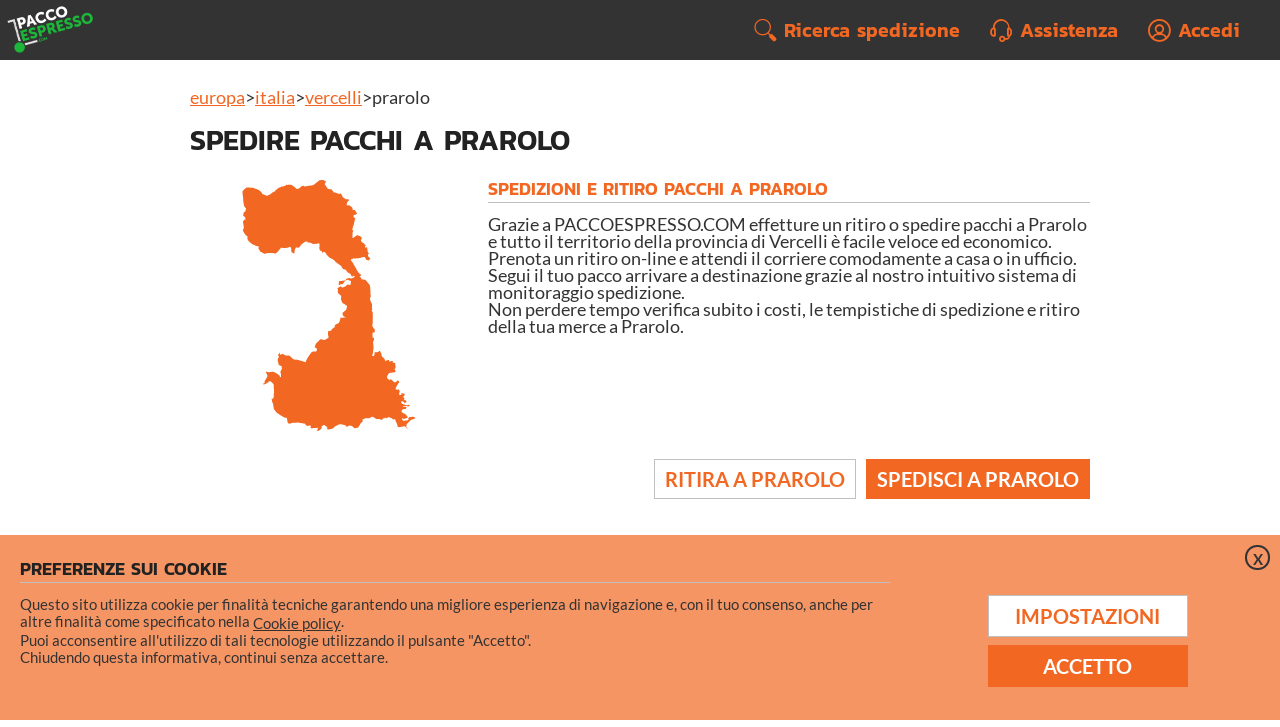

--- FILE ---
content_type: text/html; charset=UTF-8
request_url: https://www.paccoespresso.com/spedire-pacchi-prarolo
body_size: 7003
content:
<!DOCTYPE html><html lang="it"><head><title>Spedizioni a Prarolo - PACCOESPRESSO.COM</title><meta charset="utf-8"><meta http-equiv="X-UA-Compatible" content="IE=edge"><meta name="viewport" content="width=device-width, initial-scale=1.0"><meta name="description" content="Spedire e ritirare pacchi a Prarolo è facile e veloce grazie a PACCOESPRESSO.COM. Ritira i pacchi comodo a casa o in ufficio al migliore prezzo on-line, segui sempre la tua spedizione graze al nostro servizio di tracking." /><link rel="apple-touch-icon" sizes="57x57" href="/ico/apple-icon-57x57.png"><link rel="apple-touch-icon" sizes="60x60" href="/ico/apple-icon-60x60.png"><link rel="apple-touch-icon" sizes="72x72" href="/ico/apple-icon-72x72.png"><link rel="apple-touch-icon" sizes="76x76" href="/ico/apple-icon-76x76.png"><link rel="apple-touch-icon" sizes="114x114" href="/ico/apple-icon-114x114.png"><link rel="apple-touch-icon" sizes="120x120" href="/ico/apple-icon-120x120.png"><link rel="apple-touch-icon" sizes="144x144" href="/ico/apple-icon-144x144.png"><link rel="apple-touch-icon" sizes="152x152" href="/ico/apple-icon-152x152.png"><link rel="apple-touch-icon" sizes="180x180" href="/ico/apple-icon-180x180.png"><link rel="icon" type="image/png" sizes="192x192" href="/ico/android-icon-192x192.png"><link rel="icon" type="image/png" sizes="32x32" href="/ico/favicon-32x32.png"><link rel="icon" type="image/png" sizes="96x96" href="/ico/favicon-96x96.png"><link rel="icon" type="image/png" sizes="16x16" href="/ico/favicon-16x16.png"><meta name="msapplication-TileColor" content="#ffffff"><meta name="msapplication-TileImage" content="/ico/ms-icon-144x144.png"><meta name="theme-color" content="#ffffff"><link rel="manifest" href="/manifest.webmanifest"><link href="https://www.paccoespresso.com/css_v000156/main.css" rel="stylesheet" type="text/css" media="screen"/><link href="https://www.paccoespresso.com/css_v000156/framework.css" rel="stylesheet" type="text/css" media="screen"/><link href="https://www.paccoespresso.com/css_v000156/public.css" rel="stylesheet" type="text/css" media="screen"/><script type="text/javascript" src="https://www.paccoespresso.com/js_v000036/zepto/zepto.min.js"></script><script type="text/javascript" src="https://www.paccoespresso.com/js_v000036/svg/svg_pan.min.js"></script><script type="text/javascript" nonce="Yjc1ZDFhYmFiMWU0NGMxZTZhN2ZjYWQ2MTBjMmVmZGE">$(function($){svgPanZoom('.map',{controlIconsEnabled:false,zoomEnabled:false,panEnabled:false});});</script><script type="text/javascript" nonce="Yjc1ZDFhYmFiMWU0NGMxZTZhN2ZjYWQ2MTBjMmVmZGE">function storageAvailable(type){var storage;try{storage=window[type];var x='__storage_test__';storage.setItem(x,x);storage.removeItem(x);return true;}
catch(e){return e instanceof DOMException&&(e.code===22||e.code===1014||e.name==='QuotaExceededError'||e.name==='NS_ERROR_DOM_QUOTA_REACHED')&&(storage&&storage.length!==0);}}
if(storageAvailable('localStorage')){var token=window.localStorage.getItem('_pe');if(token){$.ajax({url:'/_user/lsc',type:'POST',dataType:'json',data:{token:token},success:function(data){window.localStorage.removeItem('_pe');if(data.result){window.location.href='/_user/lsa/'+token;}}});}}
if('serviceWorker'in navigator){window.addEventListener('load',function(){navigator.serviceWorker.register('/sw.js');});let deferredPrompt;window.addEventListener('beforeinstallprompt',(e)=>{e.preventDefault();deferredPrompt=e;if(typeof(btnAdd)!=='undefined'){btnAdd.style.display='block';btnAdd.addEventListener('click',(e)=>{btnAdd.style.display='none';deferredPrompt.prompt();deferredPrompt.userChoice.then((choiceResult)=>{deferredPrompt=null;});});}});}</script><script type="text/javascript" src="https://www.paccoespresso.com/js_v000036/main.min.js"></script></head><body class="wf-body main greenfriday page-general"><div class="wf-page-header smaller"><a class="wf-logo-top-link" href="/" title="PACCOESPRESSO.COM"><img class="wf-logo-top" src="https://www.paccoespresso.com/image_v000016/logo_menu_gf.png" alt="Spedire pacchi con PACCOESPRESSO"></a><div class="wf-mob-menu wf-ico wf-ico-medium menu main"></div><div class="wf-menu-items"><div class="banner-container paccoespresso__menu_top"><div class="wf-menu-top"><div class="wf-control-container link"><div class="wf-control-item"><a href="/spedizione/ricerca" title="Ricerca spedizione"><span class="fl wf-ico find"></span><span class="text">Ricerca spedizione</span></a></div></div><div class="wf-control-container link"><div class="wf-control-item"><a href="/assistenza" title="Assistenza"><span class="fl wf-ico headset"></span><span class="text">Assistenza</span></a></div></div><div class="wf-control-container link"><div class="wf-control-item"><a href="/accedi" title="Accedi"><span class="fl wf-ico user"></span><span class="text">Accedi</span></a></div></div></div></div></div></div><div class="wf-page-content"><div class="s-ci-content wf-content-container"><div class="wf-central with-breadcrumbs"><div class="wf-breadcrumbs"><div class="wf-control-container link main"><div class="wf-control-item"><a href="/spedizioni-europa" title="Europa"><span class="text">Europa</span></a></div></div><span class="between">&gt;</span><div class="wf-control-container link main"><div class="wf-control-item"><a href="/spedizioni-italia" title="Italia"><span class="text">Italia</span></a></div></div><span class="between">&gt;</span><div class="wf-control-container link main"><div class="wf-control-item"><a href="/spedire-provincia-vercelli" title="Vercelli"><span class="text">Vercelli</span></a></div></div><span class="between">&gt;</span><span class="no-link">Prarolo</span></div><h1 class="wf-title">Spedire pacchi a Prarolo</h1><div class="s-ci-container cf"><div class="map-container"><svg id="map" class="map"><path class="map-item-province active" d="M152.885 170.275l-.04-.08v-.24l.08-.15.03-.05.1-.2.07-.13.08-.1.06-.1-.08-.06-.08-.06-.7-.4v-.02l-.4-.05h-.16l-.77.08-.1.02-.05.02-.06.03-1.36 1.1-.15.14-.24.18-.18.12-.1.04-.15.08-.08.03-.1.02-.04.02h-.38l-.1.02-.08.03-.14.02-1.66.28h-.38l-.03-.02-.07-.04-.1-.08-.1-.07h-.14l-.53.16-.08.05-.1.06-.3.23-.1.1-.18.18-.1.15-.98.17-.52-.53-.18-.15-.08-.07-.83-.58-.08-.06-.08-.03-.62-.07-.5.07-.26.03h-.08l-.1-.02-.07-.04-.12-.08-.1.12-.17.17-.05.02-.05.03-.17.1-.28.1-.05.03-.47.12-.33.03-1.05.44-.95.73-.25.3-.06.24h-.16l-.08.03-.13.03-.13.04-.1.04-.1.06-.46.37-.3.25-.1.07-.1.1-.7.32-.33.13-.2.08-.55-.24-.68-.28-.15-.06-.1-.04-.12-.06-.05-.04-.02-.08-.03-.14-.02-.03-.26-.42-.05-.04-.63-.52-.15-.08-.18-.1-.34-.15-1.4-.5-.07-.03h-.13l-1.8-.15h-.38l-.08.1-.17.2-.75.6-.1.16-.02.05-.05.1-.16.17-.02.06-.04.45v.1l.04.1.2 1.75.1 1.42v.12l.27 1.2v.06l.04.05.07.08.16.17.17.2.16.13.02.05-.13.78v.1l-.04.06-.02.05-.07.08-.04.05-.07.06-.1.06-.1.05-.06.06-.1.07-.04.06-.02.07-.02.07-.2.77v.06l.02.03.02.04.03.05.03.04.15.17.1.08.05.04.1.05.1.08.05.07.1.23.07.17.04.13.02.14v.17h-.27l-.15.06-.1.1-.14.18-.1.1-.08.1-.15.13.1.34.03.1.23 1.6v.15l-.04.15-.02.1-.07.15-.1.18-.07.16-.04.16.04.13.5.9.36.5.1.1.12.12.12.1.13.1.14.1.13.15.05.14-.04.16-.06.14-.05.14v.05l.33.72.05.06.5.5.3.27.38.35.05.05 1.45.64.45.14.15.04h.12l.27-.06-.15.86.78 1.15h.2l.97.6.36.04h.06l.65-.2.7-.08h.02l.06.02.06.02.07.02h.66l.5-.04.75.2h.19l.04-.02.06-.02.07-.03.1-.1.1-.1.27-.28.36-.42.73-.88.14-.2.52.06 1.16.03.82-.12.7-.3.2.24.03.05.04.06.03.05.06.16v.04l.04.37.06.93 1 .53.1-.82.03-.23.03-.22.1-.27.05-.18.04-.08.2-.38.46-.03h.04l.54.12 1.03-1.25.43-.3.27-.22.3-.23.05-.04h.04l.14-.1.44-.07h.03l.1.08.74.4.15-.02h.5v.02l.06.06.13.1.17.08.35.14h.07l.74.03h.05l.02-.02.02-.03.02-.02v-.06l.38.07.9-.2.02.13.02.1.02.12.1 1.02h-.05l-.18.07.27.94.07.2.38.07h.16l.02.02.03.07.03.1.12.42.23-.02.47-.27.6.5.04.03.04.07.04.06.02.03v.2l.03.02.03.06.3.35.8.77.93.45.22.1.86.74.02.04v.05l.07.08.14.13 1.07.8.5.28.1.06.63.98.08.1.25.23.35.07.32.07.3.3.35.5.04.1 1.02.58.15.16.13.3.27.58.04.03.05.02.05-.04.06-.07.04-.07.04-.1.07-.14.2.02.13.03.26.16.04.04.02.02v.1l-.04.07h-.07l-.9.52-.72-.16-.97.14-.25.2-.22.35v.02l-.02.1-1.64.2-.33.05h-.04l-.4-.08.12.3.03.1v.07l-.07.13-.08.16v.04l-.02.15v.34l.02.08.02.07.03.03.03.03.1-.03.5-.27.64-.07.4-.4.22-.33.26-.32.03-.02h.05l.05-.08h.02l.02-.03.52-.3.08-.02h.03l.27.04.13.05.2.08.1.04.62.3h-.04l-.08 1.18-1.05.02-.17-.08-.18.1v.1l-.06.08-.16.2-.2.13-.1.06-.04.03-.1.05-.76.34-.37-.18-.4-.28-1.14.8.18.13.14.2v.02l-.05.08-.06.07-.03.08v.05l.1.96.43.34.44.4.04.02.12.16.08.22.02.03v.02l.02.13v.24l-.06.08-.06.03v.46l.48 1.28.78.47.57.4.14.1h.02l.07.06.1.1-.2.77-.13.55-.76.63-.04.03-.18.14-.3.26.1.86.04.1.04.04.04.03.83.5.18.08-2.05.1v.65l-.38 1.07v.03l-.12.08-.25.14-.03.02-.13.04-.2.1-.3.15-.3.2-.25.15.2.3-.03.06-.33.44-.46.32-.04-.04-.07.06-.2.24-.04.07-.1.12.02.03.02.04v.04l-.12.1h-.03l-.1.05-.33.16-.1.02h-.06l-.4-.06-.06.3-.06.66.03.58.02.04.03.3v.04h.02l.17.2v.04l-.1.13-.03.05-.06.1-.7.45-.53.34-1.5-.33-1.5 1.52-.1.1v.02l-.03.03-.16.4-.23.7v.04l.08.06.1.07v.02h.03l.05.03.43.25.03.02.02.02.02.03v.02l.03.03v.26l-.02.06-.1.33-.05.23-.05.03-.74.06-.72.05h-.02l-.8 1-.9 1.36-.27.6-.12.26-.24.53-.22-.14-.24-.1-.15-.05-.16-.05-.26-.08-2.04-.6v.02l.02.02v.02l-.06.07-.85-.16-.46-.14-.07-.04v-.08l.02-.02v-.05l-.78-.68-.24-.2-.37-.2-.94.1-1.23-.68-.56.4-.18-.17-.1-.07-.06-.08-.03-.07-.02-.04-.12-.37-.47.97.23.32.02.06.05.14v.08l-.07.13-.07.13-.06.1-.05.07-.08.1-.05.1v.84l.14.4.2.92.15.05.32.14.52.27h.02v1.22-.03h-.03l-.02-.02h-.06l-.02.03-.05.07-.15.3-.1.5v.2l.02.05.02.04v.03l.04.04.02.05.02.05.05.08v.07l.02.05v.2l.02.5-.03.24-.13.1h-.13l-.1-.04-.07-.22v-.13l-.03-.06-.02-.04-.02-.04-.8-.63-.42-.28-.2-.1-.7-.3h-.77l-.37.06-.1.02-.38.04h-.05l-.23-.04-.73-.2-.03.2.25.54.3.67.02.08v.13l-.03.12-.88 1.5-.17.47.14.1-.18.33-.25-.02-.04.04-.05.03-.03.04-.02.03v.06l.02.03.02.06.1.08.06.05.67-.22.92-.5.06-.3.75-.16 1.03 1.02.08.4-.05.76.13.72-.02.2v.41l-.03 1-.02.5v.16l-.08.56v.04l-.04.06-.1.14v.04l-.1.12h-.6l.34.43-.04.05-.07.08.13.56v.07l.03.06.08.2.02.02v.02h.12v.04l.27 1.67v.17l.02.13.03.08.05.06.67.96.02.02.3.32.18.18.05.04h.05l.28.1.35.3 1.92 1.16.53-.1.17.24.2 1.02.03.43.17.24.45.26.16-.07.32-.1.43-.13.14-.04 1.93-.12 2.1.34.1.02.1.02.12.03.13.04.12.04-.02.16-.02.1-.02.1v.03l1.1.4.05-.1.07-.1.05-.07.08-.12.37.2.04.03.05.06.15.23v.04l-.02.07-.06.14-.03.07v.13l.02.03.04.04.03.03.08.06h.04l.05.02h.1l.18-.02.13-.02.22-.06.07-.02h.03l.05-.02h.04l.02-.02h.47l.06.03h.04l.12.03.45-.1.3-.15-.2 1.27h.1l.28-.03.77-.5.4-.5v-.1l-.04-.3-.02-.12.13-.1.44-.34.13-.06.07-.03h.12l.1.02h.06l.16.1.24.2.42.35.05.08.05.1.04.1v.06l.03.37v.1l.03.03.04.05.03.02.85-.13.15-.02.16-.04.06-.02.05-.02.1-.03.33-.1.03-.02h.02l.05-.03.05-.04.48-.44.1-.08.37-.26.03-.02.07-.05.03-.02.06-.03.03-.02h.02l.05-.03.07-.03.5-.23.4-.15.07-.02.14-.02h.14l.14-.03 1.37.3.35.2.07.04.03.04.2.24.08.1h.04l.1-.03h.04l.03-.02v.01h.04l.03-.05.22-.2.3-.08.2-.14.1.08v.05l.12.03h.14v-.1h.04v.11h.17l.07.02.57.3.35.35.23.14.03.02h.03l.13-.02h.05l.54-.12h.03l.03-.02.42-.15.1-.12.76-1.32.73-.64-.1-.46-.12-.07.02-.03.05-.04.2-.15h.02l.02-.02.9-.35h.06l.1-.03.83.07h.25l.56-.26-.02-.07-.04-.07h.03l.02-.02h.05l.08-.04.46-.08.12.02h.02l.07.02h.04l1.07.74h1l.2.04.05.02.14.06.52.28.07-.13.48-.46.12-.06h.16l.18.04.2-.26.03-.1.32.3.38-.13v-.04l.3-.14h.02l.1-.02.2-.03.1.03.15.07.02.02.02.02.33.1 1.04.6.18-.1.25-.07h.04l.05.03v.02l.04.07v.03l.02.22.05.2.42.9.27.84v.07l.02.05.03.26.52.14.94-.16.3-.1.5-.05h.25l.43.4.1.2.38.23v-.06l-.05-.13-.06-.12-.07-.1-.07-.06h-.1l-.04-.02v-.23l.05-.62.04-.1.05-.1.07-.1 1.47-1.47.87-.25.13-.04h.04l.13-.1.05-.03.32-.23-.04-.02-.12-.07-.63-.32-1.25.08-.07.05-.1.06-.35.36-.02.1.03.12.04.1.08.12.02.08-.03.02-.06.03-.1.04-.3.1-.18.03-1.12.13h-.13l-.1-.14-.3-.43.02-.2.06-.2.1.04.08.1.07.13.32.04.7-.2.23-.1.33-.16.08-.07v-.06l-.03-.08-.03-.1-.05-.06-.12-.17-.06-.08-.6-.6-.08-.08-.1-.08-.15-.1h-.2l-.07-.02h-.03l-.06-.04-.14-.1-.08-.06-.08-.08-.07-.08-.06-.06-.07-.1-.04-.13-.02-.07v-.1l.04-.1.05-.1.07-.13.1-.1.12-.12.1-.06.12-.04.06-.02h.38l.15.02.13-.03.12-.06.1-.08.06-.08.07-.1.04-.12v-.08l-.1-.13-.05-.06-.12-.05-.13-.05h-.1l-.14.03h-.17l-.16-.02-.13-.03-.07-.06-.02-.04-.02-.05v-.1l1.1-.02h.27l.07.1.1.06.06.05h.06l.55-.1.07-.15v-.14l-.12-.2h-.15l-.12.02-.1.03-.12.05-.23.06h-.15l-.14-.03-.15-.02-.28-.08h-.03l-.1-.05-.73-.26-.16-.08-.04-.05-.23-.25-.03-.08.05-.52h.1l.2.03.4.07.05.05.08.1.1.12.05.1v.05l.14.25.07-.05.2-.2.3-.3.05-.08v-.22l-.05-.07-.06-.06-.1-.07-.15-.04-.14-.02h-.1l-.1-.04-.1-.05-.07-.05v-.04l.02-.06v-.02l.12-.2.06-.1.06-.06-.42-.34-.04-.06-.02-.1.02-.1.05-.1.07-.1.1-.06.08-.07.1-.08.03-.05-.05-.46-.02-.1v-.05l-.1-.03-.97-.12v.26l.03.12.08.07v.03l-.05.05-.12.02-.1.02-.27.03-.28-.07-.05-.06-.03-.04.03-.3.2-.92-.32-.52h-.15l-.35.05h-.14l-.43-.13-.07-.06.13-.55.6-1.1.06-.08.2-.32.28-.3v-.02l-.07-.35v-.03l-.03-.04-.45-.25-.32.32-.42.4-.73-.27-.52-.6-.04-.03-.26-.16-.02-.02-.06-.02h-.14l-.07.04-.04.16-.07.16-.17-.1-.04-.04-.13-.1-.5-.43-.17-.14v-.54l.02-.05.28-.5.06-.24.44-.44.08-.03 1.52-.18h.1l.52-.23.04-.04.04-.06-.35-.4v-.03l-.04-.3v-.3l.27-.04.02-.04v-.45l-.15-1.2-.03-.17-.48-.13-.3-.06v-.5l-.34-.1-.66.26h-.1l-.2-.03-.02-.16-.03-.3-.02-.1-.6.16-.4.1v.02l-.3.4.03-.1v-.38l-.4-.64-.17-.2-.23-.24-.32-.22-.17-.46v-.46l-.03-.06-.54-1h-.35v.13l-.27.17h-.02l-.44.1-.4.03-.37.04-.04.17v.48l-.06.27-.13.25-.08.03-.58.08.28-1.3.06-.38.05-.3.04-.4v-1.33l-.13-1.06v-.2l.1-.15.26-.6v-.45l-.03-.06-.08-.16-.05.02h-.02v.02l-.02.02h-.05l-.26-.2v-1.16l.02-.5.78-.16v-.96l-.18-.17-.3-.3-.44-.82.18-1.2-.03-.56.06-.9-.02-.1.03-.1v-1.55l-.07-.2-.05-.16-.1-.24-.23-.46.2-.02-.03-.9h-.02l-.02-.45v-.86h-.04l-.03-.06-.32-.68-.06-.13-.06-.17-.05-.12-.03-.13-.03-.13-.02-.15-.02-.15v-.2l.12-.3.05-.12.03-.14v-.45l-.04-.62-.04-.8-.02-.46-.03-.46-.05-.67-.06-.3-.04-.18-.02-.07-.1-.15-.44-.55-.85-1-.17-.2h-.12l-.23.02-1.06-.24v-.07l-.04-.18-.05-.22-.02-.05-.05-.04-.06-.05-.18-.1-.15-.07-.07-.03.68-.66-.45-.24-.2-.15-.04-.04-.04-.03-.07-.07-.4-.56v-.04l.03-.05-.13-.1-.12-.08-.07-.06-.35-.77-1.33-2.28-.04-.05-.5-.6v-.08l.04-.08.03-.05.07-.12v-.02l.23-.24.05.06.07.14h.03l.04-.03.06-.07.04-.05.06-.07.07-.13.54.12 1.94-.17.45-.2.2-.06.2-.04.16-.04.25-.02h.26l.04.02.03.02.08.08.03.04.03.05.35.7v.06l.74.2.08.04h.1l.06-.02.18-.12.04-.03v-.02l.03-.03v-.07l-.03-.05v-.14l.03-.06.03-.04.23-.2h-.04l-.08-.07-.02-.02-.15-.1-.17-.13-.28-.25-.12-.25v-.42l.44-.62-.1.02h-.13l-.04-.03-.03-.02-.03-.02-.23-.58-.12-1.06-.07-.33-.2.14h-.05l-.05.02h-.1l-.34-.1v-.04l-.03-.04v-.08l.1-.2.06-.08.08-.1.05-.07v-.05l-.78-.8-.1-.08-.1-.06-.12-.05-.12-.05-.06-.04-.05-.06-.16-.2-.08-.15-.03-.07-.04-.06.07-.4.04-.2v-.05l.04-.08.1-.12.04-.05.1-.08v-.02l-.4-.4-.04-.04-.18-.08-.82-.36-.04-.02-.07-.02h-.02l-.08-.02h-.12l-1.14.77-.38.27-.03-.03-.05-.06-.02-.07v-1.61l.03-.18.1-.23.2-.42v-.04l-.04-.06-.03-.04-.16-.04h-.06l-.02-.02-.02-.04-.05-.22v-.02l.02-.03v-.05l.35-1.27.05-.15.08-.07.07-.28.27-1.35.25-.68-.56-.32-.15-.5v-.02l.17-.3.17-.08.06-.03h.08l.14-.03h.15l.3-.17.06-.03.1-.1.03-.03v-.14l-.02-.03-.03-.04-.05-.07-.22-.25-.33-.73-.03-.03-.05-.02h-.37l-.05.02h-.05l-.1.05-.08.04-.05-.03-.15-.5-.04-.43-.94-.7-.04-.03-.17-.04h-.08l-.35.03-.37-.04v-.32l.02-.2.08-.46.02-.1h.02l.03-.02h.03l.03-.02.17-.2.36-.44v-.02l.02-.05-.07-.15-.06-.04-.18-.1-.2-.03h-.08l-.48.02h-.14l-.05-.03-.03-.02-.1-.1-.1-.1-.1-.07-.2-.12-.36-.25-.06-.15-.4-.8-.03-.05-.06-.1-.07-.1-.03-.03-.16-.08-.08.05-.05.03-.1.02h-.1l-.26-.02-.2-.03h-.06l-.97-.36-.57-.04-.06-.22-.12-.14-.1-.13-.5-.6h-.06l-.07-.04-.26-.02h-.26l-.42-.1-.08-.04-.1-.04-.04-.02-.08-.05-.04-.03-.03-.03-.03-.08-.77-1.2z"><title>Vercelli</title></path></svg></div><div class="info-container"><h3 class="wf-subtitle main">Spedizioni e ritiro pacchi a Prarolo</h3><p class="wf-description">Grazie a PACCOESPRESSO.COM effetture un ritiro o spedire pacchi a Prarolo e tutto il territorio della provincia di Vercelli è facile veloce ed economico.<br />Prenota un ritiro on-line e attendi il corriere comodamente a casa o in ufficio. Segui il tuo pacco arrivare a destinazione grazie al nostro intuitivo sistema di monitoraggio spedizione.<br />Non perdere tempo verifica subito i costi, le tempistiche di spedizione e ritiro della tua merce a Prarolo.</p></div></div><div class="wf-action-bar c cf"><div class="wf-control-container button "><div class="wf-control-item"><a rel="nofollow" href="/preventivo/shipper/_xeDh00GcV6N8OqPfZwayg">Ritira a Prarolo</a></div></div><div class="wf-control-container button main"><div class="wf-control-item"><a rel="nofollow" href="/preventivo/delivery/_xeDh00GcV6N8OqPfZwayg">Spedisci a Prarolo</a></div></div></div></div></div></div><div class="wf-page-footer"><div class="banner-container paccoespresso__footer"><div class="wf-footer"><div class="footer-container cf"><div class="padding-left"><div class="madeinitaly cf"><div class="logo-container"><img class="logo" src="/image/icon/madeinitaly.png" alt="Spedire pacchi e promuovere il Made in Italy" caption="false" width="88" height="90" /></div><div class="text-container"><div class="text row-1">PACCOESPRESSO.COM</div><div class="text row-2">promuove il</div><div class="text row-3">Made in Italy</div></div></div></div><div class="wf-3"><div class="info-container"><div class="wf-control-container link"><div class="wf-control-item"><a href="/preventivo" title="Calcola preventivo"><span class="fl wf-ico right"></span><span class="text">Calcola preventivo</span></a></div></div><div class="wf-control-container link"><div class="wf-control-item"><a href="/registrazione" title="Registrazione"><span class="fl wf-ico right"></span><span class="text">Registrazione</span></a></div></div><div class="wf-control-container link"><div class="wf-control-item"><a href="/acquisto/init/pre" title="Ricarica Credito"><span class="fl wf-ico right"></span><span class="text">Ricarica Credito</span></a></div></div><div class="wf-control-container link"><div class="wf-control-item"><a href="/integrazioni" title="Integrazioni"><span class="fl wf-ico right"></span><span class="text">Integrazioni</span></a></div></div><div class="wf-control-container link"><div class="wf-control-item"><a href="/assistenza/contatti" title="Contatti"><span class="fl wf-ico right"></span><span class="text">Contatti</span></a></div></div></div></div><div class="wf-3"><div class="info-container"><div class="wf-control-container link"><div class="wf-control-item"><a href="/spedizioni-italia" title="Spedire in Italia"><span class="fl wf-ico right"></span><span class="text">Spedire in Italia</span></a></div></div><div class="wf-control-container link"><div class="wf-control-item"><a href="/spedire-pacchi" title="Spedire pacchi"><span class="fl wf-ico right"></span><span class="text">Spedire pacchi</span></a></div></div><div class="wf-control-container link"><div class="wf-control-item"><a href="/assistenza/crediti" title="Cosa sono i crediti"><span class="fl wf-ico right"></span><span class="text">Cosa sono i crediti</span></a></div></div><div class="wf-control-container link"><div class="wf-control-item"><a href="/assistenza/spedizione/cancellazione" title="Come annullare il ritiro"><span class="fl wf-ico right"></span><span class="text">Come annullare il ritiro</span></a></div></div><div class="wf-control-container link"><div class="wf-control-item"><a href="/assistenza/peso" title="Peso volumetrico"><span class="fl wf-ico right"></span><span class="text">Peso volumetrico</span></a></div></div><div class="wf-control-container link"><div class="wf-control-item"><a href="/assistenza/assicurazione" title="Assicurazione"><span class="fl wf-ico right"></span><span class="text">Assicurazione</span></a></div></div></div></div><div class="wf-3"><div class="info-container"><div class="wf-control-container link"><div class="wf-control-item"><a href="/spedizioni-europa" title="Spedire in Europa"><span class="fl wf-ico right"></span><span class="text">Spedire in Europa</span></a></div></div><div class="wf-control-container link"><div class="wf-control-item"><a href="/spedire-pacco-online" title="Spedire un pacco online"><span class="fl wf-ico right"></span><span class="text">Spedire un pacco online</span></a></div></div><div class="wf-control-container link"><div class="wf-control-item"><a href="/assistenza/merci/imballaggio" title="Come imballare i pacchi"><span class="fl wf-ico right"></span><span class="text">Come imballare i pacchi</span></a></div></div><div class="wf-control-container link"><div class="wf-control-item"><a href="/assistenza/merci/proibite" title="Cosa non si può spedire"><span class="fl wf-ico right"></span><span class="text">Cosa non si può spedire</span></a></div></div><div class="wf-control-container link"><div class="wf-control-item"><a href="/assistenza/pagamenti" title="Metodi di pagamento"><span class="fl wf-ico right"></span><span class="text">Metodi di pagamento</span></a></div></div><div class="wf-control-container link"><div class="wf-control-item"><a href="/assistenza/faq" title="FAQ"><span class="fl wf-ico right"></span><span class="text">FAQ</span></a></div></div></div></div><div class="padding-right"><div class="prepaid cf"><a href="/acquisto/init/pre" title="Ricarica il tuo credito e risparmia"><div class="logo-container"><img class="logo" src="/image/icon/prepaid-button-v2.png" alt="Ricarica il tuo credito e risparmia" caption="false" width="88" /></div></a></div></div></div><div class="footer-sub-info cf"><div class="wf-4"><div class="info-container"><div class="wf-control-container link"><div class="wf-control-item"><a href="/assistenza/condizioni" rel="noindex" title="Condizioni generali di uso"><span class="text">Condizioni generali di uso</span></a></div></div></div></div><div class="wf-4"><div class="info-container"><div class="wf-control-container link"><div class="wf-control-item"><a href="/assistenza/privacy" rel="noindex" title="Informativa privacy"><span class="text">Informativa privacy</span></a></div></div></div></div><div class="wf-4"><div class="info-container"><div class="wf-control-container link"><div class="wf-control-item"><a href="/cookie" rel="noindex" title="Cookie policy"><span class="text">Cookie policy</span></a></div></div></div></div><div class="wf-4"><div class="info-container"><div class="wf-control-container link"><div class="wf-control-item"><a href="/accessibilita" rel="noindex" title="Accessibilità"><span class="text">Accessibilità</span></a></div></div></div></div></div></div><div class="copiright-info c">Copyright © 2025 PACCOESPRESSO.COM - <a title="TXT S.p.A. a Socio Unico" href="https://www.txtspa.it" target="_blank" rel="noopener">TXT S.p.A. a Socio Unico</a> - Italy - Part. IVA 01389690387 - All rights reserved</div></div></div><div class="spinner-container hide"><div class="wf-spinner"><div class="wf-b1"></div><div class="wf-b2"></div><div class="wf-b3"></div></div></div><div class="cookie-container"><div class="wf-control-container link cookie-button-accept close"><div class="wf-control-item"><a href="/cookie/accetta" data-accept="none" rel="nofollow" title="X"><span class="text">X</span></a></div></div><div class="cookie-wrapper cf"><div class="cookie-buttons top cf"><div class="wf-control-container button medium alternate setting"><div class="wf-control-item"><a href="/cookie/impostazioni" rel="nofollow">Impostazioni</a></div></div><div class="wf-control-container button cookie-button-accept medium main"><div class="wf-control-item"><a href="/cookie/accetta" data-accept="all" rel="nofollow">Accetto</a></div></div></div><div class="cookie-message"><div class="wf-subtitle">Preferenze sui cookie</div> Questo sito utilizza cookie per finalità tecniche garantendo una migliore esperienza di navigazione e, con il tuo consenso, anche per altre finalità come specificato nella <div class="wf-control-container link"><div class="wf-control-item"><a title="Informativa cookie" href="/cookie"><span class="text">Cookie policy</span></a></div></div>.<br /> Puoi acconsentire all'utilizzo di tali tecnologie utilizzando il pulsante "Accetto".<br /> Chiudendo questa informativa, continui senza accettare.
</div><div class="cookie-buttons bottom cf"><div class="wf-control-container button medium alternate setting"><div class="wf-control-item"><a href="/cookie/impostazioni" rel="nofollow">Impostazioni</a></div></div><div class="wf-control-container button cookie-button-accept medium main"><div class="wf-control-item"><a href="/cookie/accetta" data-accept="all" rel="nofollow">Accetto</a></div></div></div></div></div></body></html>

--- FILE ---
content_type: text/css
request_url: https://www.paccoespresso.com/css_v000156/main.css
body_size: 599
content:
@charset "UTF-8";
html,body,div,span,applet,object,iframe,h1,h2,h3,h4,h5,h6,p,blockquote,pre,a,abbr,acronym,address,big,cite,code,del,dfn,em,img,ins,kbd,q,s,samp,small,strike,strong,sub,sup,tt,var,b,u,i,center,dl,dt,dd,ol,ul,li,fieldset,form,label,legend,table,caption,tbody,tfoot,thead,tr,th,td,article,aside,canvas,details,embed,figure,figcaption,footer,header,hgroup,menu,nav,output,ruby,section,summary,time,mark,audio,video{margin:0;padding:0;border:0;font-size:100%;font:inherit;vertical-align:baseline;box-sizing:border-box}a,input{box-sizing:border-box;outline-style:none}input::-moz-focus-inner,button::-moz-focus-inner{border:0}@-moz-document url-prefix(){select,select:-moz-focusring,select::-moz-focus-inner{color:transparent !important;text-shadow:0 0 0 #333 !important;background-image:none !important;border:0}}article,aside,details,figcaption,figure,footer,header,hgroup,menu,nav,section{display:block}body,span{line-height:17.5px}ol,ul{list-style:none}blockquote,q{quotes:none}blockquote:before,blockquote:after,q:before,q:after{content:'';content:none}table{border-collapse:collapse;border-spacing:0;table-layout:fixed}.cf:after{visibility:hidden;display:block;font-size:0;content:" ";clear:both;height:0}div{display:block}a:hover{cursor:pointer}html{width:100%;height:100%}body{min-width:100%}b,strong{font-weight:bold}.xdebug-error.xe-notice,.xdebug-error.xe-warning{position:relative;z-index:12}


--- FILE ---
content_type: text/css
request_url: https://www.paccoespresso.com/css_v000156/framework.css
body_size: 8216
content:
@charset "UTF-8";
@font-face{font-family:'Lato';font-style:normal;font-weight:300;src:url("/font/lato-v14-latin-300.eot");src:local('Lato Light'),local('Lato-Light'),url("/font/lato-v14-latin-300.eot?#iefix") format('embedded-opentype'),url("/font/lato-v14-latin-300.woff2") format('woff2'),url("/font/lato-v14-latin-300.woff") format('woff'),url("/font/lato-v14-latin-300.ttf") format('truetype'),url("/font/lato-v14-latin-300.svg#Lato") format('svg');font-display:'swap'}@font-face{font-family:'Lato';font-style:italic;font-weight:300;src:url("/font/lato-v14-latin-300italic.eot");src:local('Lato Light Italic'),local('Lato-LightItalic'),url("/font/lato-v14-latin-300italic.eot?#iefix") format('embedded-opentype'),url("/font/lato-v14-latin-300italic.woff2") format('woff2'),url("/font/lato-v14-latin-300italic.woff") format('woff'),url("/font/lato-v14-latin-300italic.ttf") format('truetype'),url("/font/lato-v14-latin-300italic.svg#Lato") format('svg');font-display:'swap'}@font-face{font-family:'Lato';font-style:normal;font-weight:400;src:url("/font/lato-v14-latin-regular.eot");src:local('Lato Regular'),local('Lato-Regular'),url("/font/lato-v14-latin-regular.eot?#iefix") format('embedded-opentype'),url("/font/lato-v14-latin-regular.woff2") format('woff2'),url("/font/lato-v14-latin-regular.woff") format('woff'),url("/font/lato-v14-latin-regular.ttf") format('truetype'),url("/font/lato-v14-latin-regular.svg#Lato") format('svg');font-display:'swap'}@font-face{font-family:'Lato';font-style:italic;font-weight:400;src:url("/font/lato-v14-latin-italic.eot");src:local('Lato Italic'),local('Lato-Italic'),url("/font/lato-v14-latin-italic.eot?#iefix") format('embedded-opentype'),url("/font/lato-v14-latin-italic.woff2") format('woff2'),url("/font/lato-v14-latin-italic.woff") format('woff'),url("/font/lato-v14-latin-italic.ttf") format('truetype'),url("/font/lato-v14-latin-italic.svg#Lato") format('svg');font-display:'swap'}@font-face{font-family:'Lato';font-style:normal;font-weight:700;src:url("/font/lato-v14-latin-700.eot");src:local('Lato Bold'),local('Lato-Bold'),url("/font/lato-v14-latin-700.eot?#iefix") format('embedded-opentype'),url("/font/lato-v14-latin-700.woff2") format('woff2'),url("/font/lato-v14-latin-700.woff") format('woff'),url("/font/lato-v14-latin-700.ttf") format('truetype'),url("/font/lato-v14-latin-700.svg#Lato") format('svg');font-display:'swap'}@font-face{font-family:'Lato';font-style:italic;font-weight:700;src:url("/font/lato-v14-latin-700italic.eot");src:local('Lato Bold Italic'),local('Lato-BoldItalic'),url("/font/lato-v14-latin-700italic.eot?#iefix") format('embedded-opentype'),url("/font/lato-v14-latin-700italic.woff2") format('woff2'),url("/font/lato-v14-latin-700italic.woff") format('woff'),url("/font/lato-v14-latin-700italic.ttf") format('truetype'),url("/font/lato-v14-latin-700italic.svg#Lato") format('svg');font-display:'swap'}@font-face{font-family:'Kanit';font-style:italic;font-weight:400;src:url("/font/kanit-v3-latin-italic.eot");src:local('Kanit Italic'),local('Kanit-Italic'),url("/font/kanit-v3-latin-italic.eot?#iefix") format('embedded-opentype'),url("/font/kanit-v3-latin-italic.woff2") format('woff2'),url("/font/kanit-v3-latin-italic.woff") format('woff'),url("/font/kanit-v3-latin-italic.ttf") format('truetype'),url("/font/kanit-v3-latin-italic.svg#Kanit") format('svg');font-display:'swap'}@font-face{font-family:'Kanit';font-style:normal;font-weight:400;src:url("/font/kanit-v3-latin-regular.eot");src:local('Kanit Regular'),local('Kanit-Regular'),url("/font/kanit-v3-latin-regular.eot?#iefix") format('embedded-opentype'),url("/font/kanit-v3-latin-regular.woff2") format('woff2'),url("/font/kanit-v3-latin-regular.woff") format('woff'),url("/font/kanit-v3-latin-regular.ttf") format('truetype'),url("/font/kanit-v3-latin-regular.svg#Kanit") format('svg');font-display:'swap'}@font-face{font-family:'Kanit';font-style:normal;font-weight:700;src:url("/font/kanit-v3-latin-600.eot");src:local('Kanit Bold'),local('Kanit-Bold'),url("/font/kanit-v3-latin-600.eot?#iefix") format('embedded-opentype'),url("/font/kanit-v3-latin-600.woff2") format('woff2'),url("/font/kanit-v3-latin-600.woff") format('woff'),url("/font/kanit-v3-latin-600.ttf") format('truetype'),url("/font/kanit-v3-latin-600.svg#Kanit") format('svg');font-display:'swap'}@font-face{font-family:'Kanit';font-style:italic;font-weight:700;src:url("/font/kanit-v3-latin-600italic.eot");src:local('Kanit Bold Italic'),local('Kanit-BoldItalic'),url("/font/kanit-v3-latin-600italic.eot?#iefix") format('embedded-opentype'),url("/font/kanit-v3-latin-600italic.woff2") format('woff2'),url("/font/kanit-v3-latin-600italic.woff") format('woff'),url("/font/kanit-v3-latin-600italic.ttf") format('truetype'),url("/font/kanit-v3-latin-600italic.svg#Kanit") format('svg');font-display:'swap'}@font-face{font-family:'PaccoEspresso';font-style:normal;font-weight:400;src:url("/font_v000011/paccoespresso.ttf");font-display:'swap'}.wf-body{font-family:Lato;color:#333;font-size:15px;background-color:#fff;min-width:320px;line-height:17.5px;min-height:100%;position:relative}.wf-body .main{color:#f26722}.safari select{-webkit-appearance:none}.safari .wf-control-container.submit button,.safari .wf-control-container.submit input{-webkit-appearance:none}.safari .wf-control-container .wf-control-item .control-left-border{bottom:1px}.wf-body a{text-decoration:underline;color:#333}.wf-body a:hover{text-decoration:underline}.wf-page-content{padding-top:60px;min-width:100%;padding-bottom:960.85px;min-height:100%}@media only screen and (min-width:768px){.wf-page-content{padding-bottom:529.85px}}@media only screen and (min-width:1010px){.wf-page-content{padding-bottom:329.5px}}.wf-page-footer{position:absolute;min-width:100%;bottom:0;left:0;height:960.85px}@media only screen and (min-width:768px){.wf-page-footer{height:529.85px}}@media only screen and (min-width:1010px){.wf-page-footer{height:329.5px}}.wf-body.page-home .wf-page-content{padding-bottom:1030.85px}@media only screen and (min-width:768px){.wf-body.page-home .wf-page-content{padding-bottom:567.85px}}@media only screen and (min-width:1010px){.wf-body.page-home .wf-page-content{padding-bottom:387.5px}}.wf-body.page-home .wf-page-footer{height:1030.85px}@media only screen and (min-width:768px){.wf-body.page-home .wf-page-footer{height:567.85px}}@media only screen and (min-width:1010px){.wf-body.page-home .wf-page-footer{height:387.5px}}.wf-control-container{width:100%;position:relative;margin-bottom:8px}.wf-control-container .wf-control-text{color:#333;font-weight:bold;font-family:Kanit;font-size:1em;z-index:1}@media only screen and (min-width:1010px){.wf-control-container .wf-control-text{font-size:1.03em}}.wf-control-container .wf-control-item{position:relative}.wf-control-container .wf-control-item .control-left-border{position:absolute;height:15px;width:2px;background-color:#f26722;left:0;bottom:0}.wf-control-container.has-error .wf-control-item input:focus ~ .control-left-border,.wf-control-container.has-error .wf-control-item .control-left-border{background-color:#0d98dd}.wf-control-container.label .wf-control-item label{color:#333;font-weight:bold;text-transform:uppercase;font-size:.8240000000000001em;margin-left:-4px;margin-top:5px;display:block;width:100%}@media only screen and (min-width:1010px){.wf-control-container.label .wf-control-item label{font-size:1.03em}}.wf-control-container.label .wf-control-item p{padding:5px 4px;line-height:20px}.wf-control-container.password .wf-control-text,.wf-control-container.text .wf-control-text,.wf-control-container.city .wf-control-text,.wf-control-container.number .wf-control-text,.wf-control-container.date .wf-control-text,.wf-control-container.datetime .wf-control-text{position:absolute;top:0;left:5px;line-height:20px;height:20px}@media only screen and (min-width:1010px){.wf-control-container.password .wf-control-text,.wf-control-container.text .wf-control-text,.wf-control-container.city .wf-control-text,.wf-control-container.number .wf-control-text,.wf-control-container.date .wf-control-text,.wf-control-container.datetime .wf-control-text{top:2px;left:6px}}.wf-control-container.password input,.wf-control-container.text input,.wf-control-container.city input,.wf-control-container.number input,.wf-control-container.date input,.wf-control-container.datetime input{font-family:Lato;width:100%;color:#333 !important;font-size:1em;padding:23px 8px 0;border-top:0;border-left:0;border-right:0;border-bottom:1px solid #f26722;border-radius:0;background-color:#fff !important}.wf-control-container.password input:focus,.wf-control-container.text input:focus,.wf-control-container.city input:focus,.wf-control-container.number input:focus,.wf-control-container.date input:focus,.wf-control-container.datetime input:focus{outline-style:none;border-color:#eaa535}.wf-control-container.password input:focus ~ .control-left-border,.wf-control-container.text input:focus ~ .control-left-border,.wf-control-container.city input:focus ~ .control-left-border,.wf-control-container.number input:focus ~ .control-left-border,.wf-control-container.date input:focus ~ .control-left-border,.wf-control-container.datetime input:focus ~ .control-left-border{background-color:#eaa535}.wf-control-container.password input:focus ~ .wf-control-text,.wf-control-container.text input:focus ~ .wf-control-text,.wf-control-container.city input:focus ~ .wf-control-text,.wf-control-container.number input:focus ~ .wf-control-text,.wf-control-container.date input:focus ~ .wf-control-text,.wf-control-container.datetime input:focus ~ .wf-control-text{color:#555}@media only screen and (min-width:1010px){.wf-control-container.password input,.wf-control-container.text input,.wf-control-container.city input,.wf-control-container.number input,.wf-control-container.date input,.wf-control-container.datetime input{padding:23px 8px 0}}.wf-control-container.password .wf-control-item .wf-ico,.wf-control-container.text .wf-control-item .wf-ico,.wf-control-container.city .wf-control-item .wf-ico,.wf-control-container.number .wf-control-item .wf-ico,.wf-control-container.date .wf-control-item .wf-ico,.wf-control-container.datetime .wf-control-item .wf-ico{position:absolute;top:3px;color:#333;right:0;font-size:2em}.wf-control-container.password.has-error input,.wf-control-container.text.has-error input,.wf-control-container.city.has-error input,.wf-control-container.number.has-error input,.wf-control-container.date.has-error input,.wf-control-container.datetime.has-error input{border-color:#0d98dd}.wf-control-container.password .wf-placeholder,.wf-control-container.text .wf-placeholder,.wf-control-container.city .wf-placeholder,.wf-control-container.number .wf-placeholder,.wf-control-container.date .wf-placeholder,.wf-control-container.datetime .wf-placeholder{position:absolute;top:0;left:0;font-size:1em;padding:42px 17px 4px;width:100%;height:100%;color:#888}.wf-control-container.number input[type="number"]::-webkit-outer-spin-button,.wf-control-container.number input[type="number"]::-webkit-inner-spin-button{-webkit-appearance:none;margin:0}.wf-control-container.number input[type="number"]{-moz-appearance:textfield}.wf-control-container.datetime input{float:left}.wf-control-container.datetime input:first-of-type{width:75%}.wf-control-container.datetime input:last-of-type{width:25%;border-left-width:0}.wf-control-container.date .wf-ico.calendar{position:absolute;right:0;bottom:6px;top:auto;color:#f26722;cursor:pointer}.wf-control-container.password .strength-info{position:absolute;height:15px;width:15px;background-color:transparent;bottom:5px;right:5px;border-radius:10px}.wf-control-container.password .strength-info.we{background-color:#d13030;cursor:help}.wf-control-container.password .strength-info.av{background-color:#d36f2c;cursor:help}.wf-control-container.password .strength-info.st{background-color:#3f91f4;cursor:help}.wf-control-container.password .strength-info.se{background-color:#49e02f;cursor:help}.wf-control-container.city .city-group-level{position:absolute;right:0;bottom:1px;color:#333 !important;font-size:1em;padding:3px 8px}.wf-control-container.upload .wf-control-text{line-height:20px;height:20px}.wf-control-container.upload .wf-control-item{min-height:240px;padding:10px}.wf-control-container.upload .wf-control-item input{font-family:Lato;width:.1px;height:.1px;opacity:0;overflow:hidden;position:absolute;z-index:-1}.wf-control-container.upload .wf-control-item label{text-align:center;width:100%;height:240px;display:block;line-height:25px;border:2px dashed #c0c0c0;cursor:pointer;font-size:1.5em;padding-top:95px}.wf-control-container.upload .wf-control-item label .text-click{font-weight:bold;color:#f26722}.wf-control-container.upload .wf-control-item label .text-drag{margin-left:5px}.wf-control-container.upload .wf-control-item label.msg-normal{display:block}.wf-control-container.upload .wf-control-item label.msg-ok{display:none;border-color:#2fd175}.wf-control-container.upload .wf-control-item label.msg-update{display:none;border-color:#f26722}.wf-control-container.upload .wf-control-item label.msg-error{display:none;border-color:#0d98dd}.wf-control-container.upload.has-error .wf-control-item label.msg-normal{display:none}.wf-control-container.upload.has-error .wf-control-item label.msg-update{display:none}.wf-control-container.upload.has-error .wf-control-item label.msg-error{display:block}.wf-control-container.upload.has-error .wf-control-item label.msg-ok{display:none}.wf-control-container.upload.upload-ok .wf-control-item label.msg-normal{display:none}.wf-control-container.upload.upload-ok .wf-control-item label.msg-update{display:none}.wf-control-container.upload.upload-ok .wf-control-item label.msg-error{display:none}.wf-control-container.upload.upload-ok .wf-control-item label.msg-ok{display:block}@media only screen and (min-width:768px){.wf-control-container.upload .wf-control-item label{font-size:1.8em;line-height:25px;padding-top:107.5px}}.is-uploading .wf-control-container.upload .wf-control-item label.msg-normal{display:none}.is-uploading .wf-control-container.upload .wf-control-item label.msg-update{display:block}.is-uploading .wf-control-container.upload .wf-control-item label.msg-error{display:none}.is-uploading .wf-control-container.upload .wf-control-item label.msg-ok{display:none}.wf-control-container.address .wf-control-text{position:absolute;top:0;left:5px;line-height:20px;height:20px}@media only screen and (min-width:1010px){.wf-control-container.address .wf-control-text{top:2px;left:6px}}.wf-control-container.address input{font-family:Lato;width:100%;color:#333 !important;font-size:1em;padding:23px 8px 0;border:0;background-color:#fff !important;box-sizing:border-box;border-top:0;border-left:0;border-right:0;border-bottom:1px solid #f26722;border-radius:0}.wf-control-container.address input:focus{outline-style:none;border-color:#eaa535}.wf-control-container.address input:focus ~ .control-left-border{background-color:#eaa535}.wf-control-container.address input:focus ~ .wf-control-text{color:#555}@media only screen and (min-width:1010px){.wf-control-container.address input{padding:23px 8px 0}}.wf-control-container.address.has-error input{border-color:#0d98dd}.wf-control-container.address .wf-placeholder{position:absolute;top:0;left:0;font-size:1em;padding:42px 17px 4px;width:100%;height:100%;color:#888}.wf-control-container.address .address-container .address-street{position:relative;float:left;width:70%}.wf-control-container.address .address-container .address-number{position:relative;float:left;width:30%}.wf-control-container.textarea .wf-control-text{position:absolute;top:2px;left:6px;line-height:20px;height:20px}.wf-control-container.textarea .wf-control-item textarea{font-family:Lato;box-sizing:border-box;width:100%;min-width:100%;max-width:100%;color:#333 !important;padding:0 15px 4px;margin-top:23px;border-top:0;border-left:0;border-right:0;border-bottom:1px solid #f26722;border-radius:0;background-color:#fff !important;min-height:200px}.wf-control-container.textarea .wf-control-item textarea:focus{outline-style:none;border-color:#eaa535}.wf-control-container.textarea .wf-control-item textarea:focus ~ .control-left-border{background-color:#eaa535}.wf-control-container.textarea .wf-control-item textarea:focus ~ .wf-control-text{color:#555}.wf-control-container.textarea .wf-control-item .control-left-border{bottom:2px;height:20px}.wf-control-container.has-error .wf-control-item textarea{border-color:#0d98dd}.wf-control-container.textarea.editor{border-top:0;border-left:0;border-right:0;border-bottom:1px solid #f26722;border-radius:0}.wf-control-container.textarea.editor .wf-control-text{margin-bottom:7px;position:absolute;line-height:20px;height:20px}.wf-control-container.textarea.editor .wf-control-item{padding-top:25px}.wf-control-container.textarea.editor .wf-control-item .jodit_container:not(.jodit_inline),.wf-control-container.textarea.editor .wf-control-item .jodit_workplace{border:0}.wf-control-container.textarea.editor .wf-control-item .jodit_toolbar{box-shadow:0 0 0 0 #333;border:0}.wf-control-container.textarea.editor .wf-control-item .control-left-border{bottom:0;z-index:1}@-webkit-keyframes autofill{to{color:#333;background:#fff}}input:-webkit-autofill{-webkit-animation-name:autofill;-webkit-animation-fill-mode:both}.autocomplete-suggestions{text-align:left;cursor:default;border:1px solid #c0c0c0;border-top:0;background:#fff;box-shadow:-1px 1px 3px rgba(0,0,0,0.1);position:absolute;display:none;z-index:90;max-height:254px;overflow:hidden;overflow-y:auto;box-sizing:border-box}.autocomplete-suggestions .autocomplete-suggestion{position:relative;padding:0 .6em;line-height:25px;white-space:nowrap;overflow:hidden;text-overflow:ellipsis;font-size:1em;color:#333}.autocomplete-suggestions .autocomplete-suggestion b{font-weight:normal;color:#f26722}.autocomplete-suggestions .autocomplete-suggestion.selected{background:#f0f0f0}.wf-control-container.select .wf-control-text{position:absolute;top:0;left:5px;line-height:20px;height:20px}@media only screen and (min-width:1010px){.wf-control-container.select .wf-control-text{top:2px;left:6px}}.wf-control-container.select .wf-control-item select{width:100%;color:#333;font-size:1em;padding:21px 0 0 9px;border-top:0;border-left:0;border-right:0;border-bottom:1px solid #f26722;border-radius:0;line-height:20px;background-color:#fff;background-color:#fff;border-radius:0;-webkit-appearance:none;-moz-appearance:none;-o-apparence:none;apparence:none;font-family:Lato}.wf-control-container.select .wf-control-item select:focus{outline-style:none;border-color:#eaa535}.wf-control-container.select .wf-control-item select:focus ~ .control-left-border{background-color:#eaa535}.wf-control-container.select .wf-control-item select:focus ~ .wf-control-text{color:#555}@media only screen and (min-width:1010px){.wf-control-container.select .wf-control-item select{padding:21px 0 0 9px}}.wf-control-container.select .wf-control-item .wf-ico{position:absolute;top:14.705882352941178px;right:5px;pointer-events:none;font-size:1.2em}.wf-control-container.select.has-error select{border-color:#0d98dd}.wf-control-container.select.no-top,.wf-control-container.text.no-top,.wf-control-container.number.no-top,.wf-control-container.date.no-top,.wf-control-container.datetime.no-top,.wf-control-container.password.no-top,.wf-control-container.address.no-top{margin-top:-3px}.wf-control-container.select.no-left input,.wf-control-container.text.no-left input,.wf-control-container.number.no-left input,.wf-control-container.date.no-left input,.wf-control-container.datetime.no-left input,.wf-control-container.password.no-left input,.wf-control-container.address.no-left input,.wf-control-container.select.no-left select,.wf-control-container.text.no-left select,.wf-control-container.number.no-left select,.wf-control-container.date.no-left select,.wf-control-container.datetime.no-left select,.wf-control-container.password.no-left select,.wf-control-container.address.no-left select{border-left-width:0}.wf-control-container.select.no-right input,.wf-control-container.text.no-right input,.wf-control-container.number.no-right input,.wf-control-container.date.no-right input,.wf-control-container.datetime.no-right input,.wf-control-container.password.no-right input,.wf-control-container.address.no-right input,.wf-control-container.select.no-right select,.wf-control-container.text.no-right select,.wf-control-container.number.no-right select,.wf-control-container.date.no-right select,.wf-control-container.datetime.no-right select,.wf-control-container.password.no-right select,.wf-control-container.address.no-right select{border-right-width:0}.wf-control-container.switch{position:relative}.wf-control-container.switch .switch-border{padding:11px;border-top:0;border-left:0;border-right:0;border-bottom:1px solid #f26722;border-radius:0}.wf-control-container.switch .wf-control-item{float:right;width:60px;text-align:center}.wf-control-container.switch .wf-control-item .switch-container{margin:auto;position:relative;display:inline-block;width:60px;height:34px}.wf-control-container.switch .wf-control-item .switch-container input{display:none}.wf-control-container.switch .wf-control-item .switch-container .slider{position:absolute;cursor:pointer;top:0;left:0;right:0;bottom:0;background-color:#333;-webkit-transition:.4s;transition:.4s}.wf-control-container.switch .wf-control-item .switch-container .slider.round{border-radius:34px}.wf-control-container.switch .wf-control-item .switch-container .slider.round:before{border-radius:50%}.wf-control-container.switch .wf-control-item .switch-container .slider:before{position:absolute;content:"";height:26px;width:26px;left:4px;bottom:4px;background-color:#fff;-webkit-transition:.4s;transition:.4s}.wf-control-container.switch .wf-control-item .switch-container input:checked + .slider{background-color:#f26722}.wf-control-container.switch .wf-control-item .switch-container input:focus + .slider{box-shadow:0 0 1px #f5854e}.wf-control-container.switch .wf-control-item .switch-container input:checked + .slider:before{-webkit-transform:translateX(26px);-ms-transform:translateX(26px);transform:translateX(26px)}.wf-control-container.switch .wf-control-text{overflow:hidden;line-height:34px}.wf-control-container.switch.has-error .switch-border{border-color:#0d98dd}.wf-control-container.checkbox{position:relative;padding-top:2px}.wf-control-container.checkbox .checkbox-border{padding-bottom:1px}.wf-control-container.checkbox .wf-control-text{margin-top:2px;margin-left:6px}.wf-control-container.checkbox .wf-control-item .checkbox-button{display:block;float:left;position:relative;cursor:pointer;-webkit-user-select:none;-moz-user-select:none;-ms-user-select:none;user-select:none;height:30px;width:30px}.wf-control-container.checkbox .wf-control-item .checkbox-button input{position:absolute;opacity:0;cursor:pointer;z-index:5;top:0;left:0;height:24px;width:24px;margin-left:2px;margin-top:6px}.wf-control-container.checkbox .wf-control-item .checkbox-button input:focus ~ .checkmark{border-color:#eaa535}.wf-control-container.checkbox .wf-control-item .checkbox-button input:focus ~ .control-left-border{background-color:#eaa535}.wf-control-container.checkbox .wf-control-item .checkbox-button .checkmark{position:absolute;top:0;left:0;height:24px;width:24px;background-color:#fff;border-bottom:1px solid #f26722;border-left:2px solid #f26722;border-top:1px dotted #f26722;border-right:1px dotted #f26722;margin-left:2px;margin-top:6px}.wf-control-container.checkbox .wf-control-item .checkbox-button .checkmark:after{content:"";position:absolute;display:none}.wf-control-container.checkbox .wf-control-item .checkbox-button .control-left-border{display:none;left:1px;z-index:1}.wf-control-container.checkbox .wf-control-item .checkbox-button input:checked ~ .checkmark{background-color:#fff}.wf-control-container.checkbox .wf-control-item .checkbox-button input:checked ~ .checkmark:after{display:block;left:6px;top:2px;width:7px;height:12px;border:solid #333;border-width:0 3px 3px 0;-webkit-transform:rotate(45deg);-ms-transform:rotate(45deg);transform:rotate(45deg)}.wf-control-container.checkbox .wf-control-item .checkbox-button:hover input ~ .checkmark{background-color:#fff}.wf-control-container.checkbox .wf-control-item .description{display:block;overflow:hidden;padding-left:5px;padding-top:7px;line-height:17px;min-height:24px}.wf-control-container.checkbox.has-error .checkbox-border{border-color:#0d98dd}.wf-control-container.checkbox .wf-external-link{display:inline-block;margin-left:3px}.wf-control-container.checkbox .wf-external-link a{line-height:17px;height:17px}.wf-control-container.checkbox .wf-external-link a .wf-ico{line-height:17px;height:17px;font-size:1.3em}.wf-control-container.radio .radio-border{padding-bottom:7px}.wf-control-container.radio .wf-control-text{margin-top:2px;margin-left:6px}.wf-control-container.radio .radio-description{margin-left:6px;margin-top:5px}.wf-control-container.radio .wf-control-item .radio-container{display:inline-block;margin-right:10px}.wf-control-container.radio .wf-control-item .radio-container:last-of-type{margin-right:0}.wf-control-container.radio .wf-control-item .radio-container .radio-button{display:block;float:left;position:relative;-webkit-user-select:none;-moz-user-select:none;-ms-user-select:none;user-select:none;height:32px;width:32px}.wf-control-container.radio .wf-control-item .radio-container .radio-button input{position:absolute;opacity:0;top:0;left:0;z-index:5;height:24px;width:24px;margin-top:8px;cursor:pointer}.wf-control-container.radio .wf-control-item .radio-container .radio-button input:checked ~ .checkmark{background-color:#fff}.wf-control-container.radio .wf-control-item .radio-container .radio-button input:checked ~ .checkmark:after{display:block}.wf-control-container.radio .wf-control-item .radio-container .radio-button input:focus ~ .checkmark{border-color:#eaa535}.wf-control-container.radio .wf-control-item .radio-container .radio-button input:focus ~ .control-left-border{background-color:#eaa535}.wf-control-container.radio .wf-control-item .radio-container .radio-button input:focus ~ .wf-control-text{color:#555}.wf-control-container.radio .wf-control-item .radio-container .radio-button .checkmark{position:absolute;top:0;left:0;height:24px;width:24px;background-color:#fff;border-radius:50%;border-left:2px solid #f26722;border-bottom:2px solid #f26722;border-top:1px solid #f26722;border-right:1px solid #f26722;margin-left:2px;margin-top:8px}.wf-control-container.radio .wf-control-item .radio-container .radio-button .checkmark:after{content:"";position:absolute;display:none;top:6px;left:6px;width:10px;height:10px;border-radius:50%;background:#333}.wf-control-container.radio .wf-control-item .radio-container .radio-label{display:block;float:left;height:24px;margin-top:8px;line-height:24px;margin-left:5px}.wf-control-container.radio.has-error .radio-border{border-color:#0d98dd}.wf-control-container.captcha{text-align:left}.wf-control-container.captcha .wf-control-text{margin-top:2px;margin-left:6px}.wf-control-container.captcha .wf-control-item .description{margin-left:6px}.wf-control-container.captcha .wf-control-item .image{padding-top:6px;padding-left:6px}.wf-control-container.captcha .wf-control-item .image img{border:1px solid #c0c0c0;vertical-align:top;display:inline-block}.wf-control-container.captcha .wf-control-item .image .wf-ico{padding-top:2px;vertical-align:top;display:inline-block;float:none;font-size:2.5em}.wf-control-container.captcha .wf-control-item .image .wf-ico:hover{cursor:pointer;color:#f26722}.wf-control-container.captcha .wf-control-item .description{padding-top:5px}.wf-control-container.captcha .wf-control-item .text{position:relative}.wf-control-container.captcha .wf-control-item .text input[type=text]{width:100%;color:#333;font-size:1em;padding:8px 0 0 9px;border-top:0;border-left:0;border-right:0;border-bottom:1px solid #f26722;border-radius:0}.wf-control-container.captcha .wf-control-item .text input[type=text]:focus{outline-style:none;border-color:#eaa535}.wf-control-container.captcha .wf-control-item .text input[type=text]:focus ~ .control-left-border{background-color:#eaa535}.wf-control-container.captcha .wf-control-item .text input[type=text]:focus ~ .wf-control-text{color:#555}.wf-control-container.captcha.has-error .text input[type=text]{border-color:#0d98dd}.wf-control-container.submit{width:auto;display:inline-block}.wf-control-container.submit button,.wf-control-container.submit input{font-family:Lato;background-color:#f26722;box-sizing:border-box;font-size:1.35em;line-height:40px;border:0;border-radius:0;padding:0 18px;color:#fff;text-transform:uppercase;font-weight:bold}.wf-control-container.submit button:hover,.wf-control-container.submit input:hover,.wf-control-container.submit button:focus,.wf-control-container.submit input:focus{background-color:#f47e43;cursor:pointer}.wf-control-container.submit.medium button,.wf-control-container.submit.medium input{font-size:1.35em;line-height:40px}.wf-control-container.submit.danger button,.wf-control-container.submit.danger input{background-color:#0d98dd}.wf-control-container.submit.danger button:hover,.wf-control-container.submit.danger input:hover,.wf-control-container.submit.danger button:focus,.wf-control-container.submit.danger input:focus{background-color:#2eb2f3}.wf-control-container.submit.back button,.wf-control-container.submit.back input{background-color:#fff;border:1px solid #f26722;line-height:38px;color:#f26722}.wf-control-container.submit.back button:hover,.wf-control-container.submit.back input:hover,.wf-control-container.submit.back button:focus,.wf-control-container.submit.back input:focus{background-color:#ccc}.wf-control-container.link a{text-decoration:underline;display:inline-block;color:#333;line-height:25px;vertical-align:middle}.wf-control-container.link a .text{line-height:25px;height:25px;display:inline-block;text-decoration:inherit}.wf-control-container.link a:hover,.wf-control-container.link a:focus{color:#555}.wf-control-container.link.main a{color:#f26722}.wf-control-container.link.main a:hover,.wf-control-container.link.main a:focus{color:#f47e43}.wf-control-container.link .wf-ico{line-height:25px;height:25px;width:25px}.wf-control-container.link .wf-ico.fl{margin-right:5px}.wf-control-container.button{width:auto;display:inline-block;background-color:#fff}.wf-control-container.button a{font-family:Lato;display:block;width:auto;font-size:1.35em;line-height:38px;padding:0 10px;text-transform:uppercase;font-weight:bold;text-align:center;color:#f26722;text-decoration:none;border:1px solid #c0c0c0}.wf-control-container.button a:hover,.wf-control-container.button a:focus{color:#555;cursor:pointer;text-decoration:none}.wf-control-container.button.medium a{font-size:1.35em;line-height:40px}.wf-control-container.button.back{background-color:#c0c0c0}.wf-control-container.button.back a{color:#fff;border-color:#c0c0c0}.wf-control-container.button.alternative{background-color:#333}.wf-control-container.button.alternative a{color:#fff;border-color:#333}.wf-control-container.button.danger{background-color:#0d98dd}.wf-control-container.button.danger a{color:#fff;border-color:#0d98dd}.wf-control-container.button.danger a:hover,.wf-control-container.button.danger a:focus{background-color:#2eb2f3}.wf-control-container.button.main{background-color:#f26722}.wf-control-container.button.main a{color:#fff;border-color:#f26722}.wf-control-container.button.main a:hover,.wf-control-container.button.main a:focus{background-color:#f47e43}.wf-control-error{margin-left:4px;color:#0d98dd;margin-top:4px;margin-bottom:12px;clear:both;font-weight:bold}.wf-control-error.not-internal{margin-top:-7px}.wf-title{font-family:Kanit;text-align:left;font-size:1.92em;color:#222;font-weight:bold;text-transform:uppercase;line-height:30px;margin-bottom:25px}.wf-title-bar .wf-title{display:block;width:100%;border-bottom:0;margin-bottom:0}.wf-title-bar .wf-control-container.button a{line-height:27px}@media only screen and (min-width:768px){.wf-title-bar .wf-title{display:inline-block;width:auto;position:absolute;top:0;left:0}}.wf-subtitle{display:block;font-family:Kanit;font-size:1.2em;font-weight:bold;color:#222;line-height:18px;text-transform:uppercase;padding-bottom:4px;min-height:22px;border-bottom:1px solid #c0c0c0;margin-bottom:13px}.wf-subtitle span{float:left;margin-right:5px}.wf-subtitle span.fr{float:right;margin-left:5px}.wf-subtitle .wf-ico{line-height:18px;height:18px;padding-top:1px}.wf-subtitle .wf-ico.r{margin-left:6px}.wf-subtitle .wf-ico.from,.wf-subtitle .wf-ico.to{font-size:1.5em}.wf-subtitle .wf-ico.package{font-size:1.2em}.wf-list{width:100%;font-size:.95em}.wf-list .caption th{background-color:#a8a8a8;text-align:left;font-weight:bold;height:25px;line-height:25px;font-size:1.1em;text-align:center;padding:0}.wf-list .caption th .text,.wf-list .caption th .wf-ico{height:25px;line-height:25px}.wf-list .caption th .wf-ico{width:15px;font-size:.8em}.wf-list .row:nth-child(even){background-color:#efefef}.wf-list .row:hover{background-color:#ffdf96}.wf-list .row.wf-total{background-color:#fff;font-size:1.1em;font-weight:bold;border-top:3px solid #c0c0c0}.wf-list .row.wf-total td{padding-top:10px}.wf-list .row td{padding:10px 0 0;line-height:12px;text-align:left;padding:7px 9px;border-left:1px solid #c0c0c0;word-wrap:break-word;white-space:normal}.wf-list .row td:first-of-type{border-left:0}.wf-list .row td.magnifier{white-space:nowrap;overflow:hidden}.wf-list .row td.code,.wf-list .row td.boolean,.wf-list .row td.date,.wf-list .row td.datetime,.wf-list .row td.datetime_short{text-align:center}.wf-list .row td.number,.wf-list .row td.price{text-align:right}.wf-list .row td .wf-control-container{margin-bottom:0}.wf-list .row td a{display:block;height:100%;width:100%}.wf-description{font-size:1.1em;line-height:17px;margin-bottom:20px}.wf-frame{border:1px solid #c0c0c0;padding:20px 20px}@media only screen and (min-width:768px){.wf-description{font-size:1.2em;line-height:17px;margin-bottom:10px}.wf-frame{border:1px solid #c0c0c0}}.wf-title-bar{margin-bottom:25px;text-align:right;position:relative;min-height:30px;width:100%}.wf-title-bar .wf-control-container.link{width:auto;font-size:1.2em;padding-top:5px}@media only screen and (min-width:1010px){.wf-title-bar{height:35px}}.wf-action-bar{display:block;width:100%;text-align:right;margin-top:25px}.wf-action-bar .wf-control-container{margin-bottom:0}.wf-action-bar .wf-control-container.button{margin-left:10px}.wf-action-bar .wf-control-container.button.fl{margin-left:0;margin-right:10px}.wf-action-bar.l .wf-control-container.button{margin-right:10px;margin-left:0}.wf-action-bar.l .wf-control-container.button.fr{margin-left:10px;margin-right:0}.wf-pager-container{width:100%;text-align:center}.wf-pager-container .totals{float:left;font-weight:bold}.wf-pager-container .current_page,.wf-pager-container .wf-control-container.link{display:inline-block;width:35px;line-height:35px;border:1px solid #333;border-radius:4px;margin:0 5px;box-sizing:border-box}.wf-pager-container .current_page a,.wf-pager-container .wf-control-container.link a{color:#333;display:block;width:35px;line-height:35px}.wf-pager-container .current_page{background-color:#333;color:#fff}.wf-spinner-container{position:absolute;top:0;left:0;width:100%;height:100%;background-color:transparent;background-color:rgba(173,168,168,0.5);z-index:999;cursor:wait}.wf-spinner-container .wf-spinner{margin:400px auto 0;width:120px;text-align:center}.wf-spinner-container .wf-spinner > div{width:32px;height:32px;background-color:#888;border-radius:100%;display:inline-block;-webkit-animation:sk-bouncedelay 1.4s infinite ease-in-out both;animation:sk-bouncedelay 1.4s infinite ease-in-out both}.wf-spinner-container .wf-spinner .wf-b1{-webkit-animation-delay:-.32s;animation-delay:-.32s}.wf-spinner-container .wf-spinner .wf-b2{-webkit-animation-delay:-.16s;animation-delay:-.16s}@-webkit-keyframes sk-bouncedelay{0%,80%,100%{-webkit-transform:scale(0)}40%{-webkit-transform:scale(1)}}.wbs-slider{position:relative}.wbs-slider .wbs-slider-button{text-decoration:none;position:absolute;font-size:2.8em;line-height:60px;height:60px;width:30px;top:50%;margin-top:-30px}.wbs-slider .wbs-slider-button.prev{left:5px}.wbs-slider .wbs-slider-button.next{right:5px}.wbs-slider .wbs-slide{width:100%;display:block}.wbs-slider .wbs-slide.slide-hidden{display:none}.wbs-slider .wbs-selectors-container{position:absolute;bottom:8px;width:98%;left:1%;height:15px}.wbs-slider .wbs-selectors-container .wbs-selector-wrapper{display:inline-block;vertical-align:middle;height:15px}.wbs-slider .wbs-selectors-container .wbs-selector-wrapper .wbs-slide-selector{width:97%;margin-left:1.5%;height:100%;display:inline-block;background-color:rgba(255,255,255,0.1)}.wbs-slider .wbs-selectors-container .wbs-selector-wrapper .wbs-slide-selector.selected{background-color:rgba(255,255,255,0.5)}.wf-page-header{position:fixed;top:0;left:0;height:60px;background-color:#333;font-family:Kanit;width:100%;z-index:11}.wf-page-header .wf-mob-menu{position:fixed;right:0;top:0}.wf-page-header .wf-mob-menu.wf-ico.wf-ico-medium{height:60px;line-height:60px;width:50px;font-size:2.4em}.wf-page-header .wf-menu-top .wf-control-container.link a{text-decoration:none}.wf-page-header .wf-menu-items{display:none;position:fixed;right:5px;top:55px;width:280px;color:#f26722;background-color:#fff}.wf-page-header .wf-menu-items .wf-control-container.link{width:100%;display:block;line-height:50px;border:1px solid #f26722;padding:5px;margin-bottom:0}.wf-page-header .wf-menu-items .wf-control-container.link a{font-size:1.2em;font-weight:bold;color:#f26722;width:100%;display:block;line-height:inherit;text-decoration:none;pointer-events:none}.wf-page-header .wf-menu-items .wf-control-container.link .wf-ico{line-height:50px;height:50px;width:35px;font-size:2.2em}.wf-page-header .wf-logo-top{position:fixed;top:5px;left:5px;height:50px;width:90px;z-index:11;background-size:contain}@media only screen and (min-width:1010px){.wf-page-header .wf-mob-menu{display:none}.wf-page-header .wf-menu-top{line-height:59px}.wf-page-header .wf-menu-top a{line-height:inherit}.wf-page-header .wf-menu-items{display:block !important;position:fixed;top:0;left:0;line-height:inherit;width:100%;text-align:right;background-color:transparent;padding-right:40px}.wf-page-header .wf-menu-items .wf-control-container.link{width:auto;display:inline-block;border:0;padding:0;margin-left:20px;line-height:inherit}.wf-page-header .wf-menu-items .wf-control-container.link a{font-size:1.3em;font-weight:bold;color:#f26722;width:auto;display:inline-block;line-height:inherit;pointer-events:auto}.wf-page-header .wf-menu-items .wf-control-container.link a .wf-ico{line-height:inherit}}.wf-footer{background-color:#333;color:#fff;padding:20px 30px}.wf-footer .wf-control-container.link .wf-ico.right{font-size:.9em;width:15px}.wf-footer .footer-container{position:relative}.wf-footer .footer-container .padding-left,.wf-footer .footer-container .padding-right{padding-bottom:20px}.wf-footer .footer-container .padding-left .madeinitaly .logo-container{width:30%;float:left;text-align:right;padding-right:10px}.wf-footer .footer-container .padding-left .madeinitaly .logo-container .logo{width:60px;height:auto}.wf-footer .footer-container .padding-left .madeinitaly .text-container{width:70%;float:left;text-align:left;padding-left:5px}.wf-footer .footer-container .padding-left .madeinitaly .text-container .text.row-3{font-weight:bold}.wf-footer .footer-container .padding-right .co2 .logo-container{text-align:center;padding-right:10px}.wf-footer .footer-container .padding-right .co2 .logo-container .logo{width:60px;height:auto}.wf-footer .footer-container .padding-right .prepaid .logo-container{text-align:center;padding-right:10px}.wf-footer .footer-container .padding-right .prepaid .logo-container .logo{width:120px;height:auto}.wf-footer .wf-control-container.link a{color:#fff;text-decoration:none}.wf-footer .wf-control-container.link a:hover{color:#e2e2e2;text-decoration:underline}.wf-footer .wf-3{width:100%;float:none}.wf-footer .footer-sub-info{margin-top:15px;border-top:1px solid #c0c0c0;padding-top:15px}@media only screen and (min-width:768px){.wf-footer .footer-container .padding-left,.wf-footer .footer-container .padding-right{padding-bottom:20px}.wf-footer .footer-container .padding-left .madeinitaly .logo-container,.wf-footer .footer-container .padding-right .madeinitaly .logo-container{width:50%}.wf-footer .footer-container .padding-left .madeinitaly .text-container,.wf-footer .footer-container .padding-right .madeinitaly .text-container{width:50%}.wf-footer .wf-3{text-align:center;width:33.333333333333336%;float:left}.wf-footer .wf-3 .info-container{text-align:left;display:inline-block;margin:auto;width:100%}}@media only screen and (min-width:1010px){.wf-footer .footer-container,.wf-footer .footer-sub-info{padding-left:170px;padding-right:170px}.wf-footer .footer-container .padding-left,.wf-footer .footer-sub-info .padding-left,.wf-footer .footer-container .padding-right,.wf-footer .footer-sub-info .padding-right{display:block;position:absolute;width:170px}.wf-footer .footer-container .padding-left,.wf-footer .footer-sub-info .padding-left{left:5px;top:10px}.wf-footer .footer-container .padding-left .madeinitaly .logo-container,.wf-footer .footer-sub-info .padding-left .madeinitaly .logo-container{width:100%;float:none;text-align:left}.wf-footer .footer-container .padding-left .madeinitaly .logo-container .logo,.wf-footer .footer-sub-info .padding-left .madeinitaly .logo-container .logo{width:75px}.wf-footer .footer-container .padding-left .madeinitaly .text-container,.wf-footer .footer-sub-info .padding-left .madeinitaly .text-container{width:100%;float:none}.wf-footer .footer-container .padding-left .madeinitaly .text-container .text,.wf-footer .footer-sub-info .padding-left .madeinitaly .text-container .text{font-size:.85em}.wf-footer .footer-container .padding-right,.wf-footer .footer-sub-info .padding-right{right:5px;top:10px}.wf-footer .footer-container .padding-right .co2 .logo-container,.wf-footer .footer-sub-info .padding-right .co2 .logo-container{width:100%;float:none}.wf-footer .footer-container .padding-right .co2 .logo-container .logo,.wf-footer .footer-sub-info .padding-right .co2 .logo-container .logo{width:75px}.wf-footer .footer-container .padding-right .prepaid .logo-container,.wf-footer .footer-sub-info .padding-right .prepaid .logo-container{width:100%;float:none}.wf-footer .footer-container .padding-right .prepaid .logo-container .logo,.wf-footer .footer-sub-info .padding-right .prepaid .logo-container .logo{width:150px}.wf-footer .footer-container .f-detail,.wf-footer .footer-sub-info .f-detail{width:150px;float:left}.wf-footer .footer-container .f-detail .wf-subtitle,.wf-footer .footer-sub-info .f-detail .wf-subtitle{font-size:1.2em;margin-bottom:0;line-height:25px}.wf-footer .footer-container .f-info-container,.wf-footer .footer-sub-info .f-info-container{overflow:hidden;padding:30px 20px}.wf-footer .footer-container .f-info-container .f-info,.wf-footer .footer-sub-info .f-info-container .f-info{font-size:1.1em;font-weight:bold}}@media only screen and (min-width:1260px){.wf-footer .footer-container,.wf-footer .footer-sub-info{padding-left:200px}.wf-footer .footer-container .padding-left,.wf-footer .footer-sub-info .padding-left{left:20px}.wf-footer .footer-container .padding-left .madeinitaly .logo-container .logo,.wf-footer .footer-sub-info .padding-left .madeinitaly .logo-container .logo{width:auto}.wf-footer .footer-container .padding-right,.wf-footer .footer-sub-info .padding-right{right:20px}.wf-footer .footer-container .padding-right .co2 .logo-container .logo,.wf-footer .footer-sub-info .padding-right .co2 .logo-container .logo,.wf-footer .footer-container .padding-right .prepaid .logo-container .logo,.wf-footer .footer-sub-info .padding-right .prepaid .logo-container .logo{width:auto}}@media only screen and (min-width:1600px){.wf-footer .footer-container,.wf-footer .footer-sub-info{padding-left:245px}.wf-footer .footer-container .padding-left,.wf-footer .footer-sub-info .padding-left{left:40px}.wf-footer .footer-container .padding-right,.wf-footer .footer-sub-info .padding-right{right:40px}.wf-footer .f-detail{width:220px}}.secure-payment{text-align:center;border-bottom:1px solid #c0c0c0;vertical-align:middle;line-height:32px;padding-bottom:5px}.secure-payment .text{line-height:20px;display:inline-block;width:100%;color:#f26722;text-transform:uppercase;font-weight:bold;font-family:Kanit}.secure-payment .text,.secure-payment .wf-ico{vertical-align:middle}@media only screen and (min-width:768px){.secure-payment .text{width:auto;padding-bottom:0}}@media only screen and (min-width:1010px){.secure-payment{line-height:52px}.secure-payment .text{font-size:1.2em}.secure-payment .wf-ico{margin:0 5px}.secure-payment .wf-ico.mastercard{background-size:1104.75px 30px;background-position-x:0;width:41.25px;height:30px}.secure-payment .wf-ico.visa{background-size:1104.75px 30px;background-position-x:-52.5px;width:53.25px;height:30px}.secure-payment .wf-ico.v-pay{background-size:1104.75px 30px;background-position-x:-118.5px;width:31.5px;height:30px}.secure-payment .wf-ico.maestro{background-size:1104.75px 30px;background-position-x:-165px;width:41.25px;height:30px}.secure-payment .wf-ico.mastercard-secure{background-size:1104.75px 30px;background-position-x:-225px;width:63.75px;height:30px}.secure-payment .wf-ico.visa-verified{background-size:1104.75px 30px;background-position-x:-309.75px;width:53.25px;height:30px}.secure-payment .wf-ico.googlepay{background-size:1104.75px 30px;background-position-x:-388.5px;width:48px;height:30px}.secure-payment .wf-ico.applepay{background-size:1104.75px 30px;background-position-x:-459px;width:54.75px;height:30px}.secure-payment .wf-ico.postepay{background-size:1104.75px 30px;background-position-x:-530.25px;width:76.5px;height:30px}.secure-payment .wf-ico.amazonpay{background-size:1104.75px 30px;background-position-x:-622.5px;width:84.75px;height:30px}.secure-payment .wf-ico.paypal{background-size:1104.75px 30px;background-position-x:-726px;width:83.25px;height:30px}.secure-payment .wf-ico.bcpay{background-size:1104.75px 30px;background-position-x:-828.75px;width:63px;height:30px}.secure-payment .wf-ico.satispay{background-size:1104.75px 30px;background-position-x:-909.75px;width:87.75px;height:30px}.secure-payment .wf-ico.bon{background-size:1104.75px 30px;background-position-x:-1014.75px;width:88.5px;height:30px}}.copiright-info{font-size:.78em;color:#555;margin:5px auto}.copiright-info a{text-decoration:none}.wf-ico{display:inline-block;font:normal normal normal 15px/1 PaccoEspresso;font-size:inherit;text-rendering:auto;-webkit-font-smoothing:antialiased;-moz-osx-font-smoothing:grayscale;height:20px;font-size:1.7em;line-height:20px;width:auto;background-position:center center;display:inline-block}.wf-ico.from:before{content:"\e900"}.wf-ico.to:before{content:"\e901"}.wf-ico.package:before{content:"\e902"}.wf-ico.add:before{content:"\e903"}.wf-ico.crown-check:before{content:"\e904"}.wf-ico.paper-plane:before{content:"\e906"}.wf-ico.piggy-bank:before{content:"\e905"}.wf-ico.menu:before{content:"\e907"}.wf-ico.remove:before{content:"\e908"}.wf-ico.fb:before{content:"\e90a"}.wf-ico.todo:before{content:"\e90b"}.wf-ico.coins:before{content:"\e90c"}.wf-ico.document:before{content:"\e90d"}.wf-ico.forklift_plus:before{content:"\e90e"}.wf-ico.forklift:before{content:"\e90e"}.wf-ico.info:before{content:"\e90f"}.wf-ico.credit-card:before{content:"\e910"}.wf-ico.logout:before{content:"\e911"}.wf-ico.up:before{content:"\e912"}.wf-ico.down:before{content:"\e913"}.wf-ico.right:before{content:"\e914"}.wf-ico.left:before{content:"\e915"}.wf-ico.height:before{content:"\e916"}.wf-ico.depth:before{content:"\e917"}.wf-ico.width:before{content:"\e918"}.wf-ico.user:before{content:"\e919"}.wf-ico.find:before{content:"\e91a"}.wf-ico.headset:before{content:"\e91b"}.wf-ico.paper:before{content:"\e91c"}.wf-ico.bomb:before{content:"\e91d"}.wf-ico.drug:before{content:"\e91e"}.wf-ico.fire:before{content:"\e91f"}.wf-ico.battery:before{content:"\e920"}.wf-ico.radiation:before{content:"\e921"}.wf-ico.bottles:before{content:"\e922"}.wf-ico.tortoise:before{content:"\e923"}.wf-ico.plant:before{content:"\e924"}.wf-ico.jewel:before{content:"\e925"}.wf-ico.bucks:before{content:"\e926"}.wf-ico.pills:before{content:"\e927"}.wf-ico.fruit:before{content:"\e928"}.wf-ico.word:before{content:"\e929"}.wf-ico.handcuff:before{content:"\e92a"}.wf-ico.spanner:before{content:"\e92b"}.wf-ico.truck:before{content:"\e92c"}.wf-ico.package-date:before{content:"\e92d"}.wf-ico.label:before{content:"\e92e"}.wf-ico.packages:before{content:"\e92f"}.wf-ico.upload:before{content:"\e930"}.wf-ico.download:before{content:"\e931"}.wf-ico.error:before{content:"\e932"}.wf-ico.ring-phone:before{content:"\e933"}.wf-ico.fax:before{content:"\e934"}.wf-ico.envelope:before{content:"\e935"}.wf-ico.email:before{content:"\e936"}.wf-ico.boxes:before{content:"\e937"}.wf-ico.box-open:before{content:"\e938"}.wf-ico.box-tape:before{content:"\e939"}.wf-ico.box-waybill:before{content:"\e93a"}.wf-ico.baloon:before{content:"\e93b"}.wf-ico.message:before{content:"\e93c"}.wf-ico.message-open:before{content:"\e93d"}.wf-ico.message-close:before{content:"\e93e"}.wf-ico.check:before{content:"\e93f"}.wf-ico.rocket:before{content:"\e940"}.wf-ico.rocket:before{content:"\e940"}.wf-ico.purse:before{content:"\e941"}.wf-ico.printer:before{content:"\e942"}.wf-ico.calendar:before{content:"\e943"}.wf-ico.package-cash:before{content:"\e944"}.wf-ico.filter:before{content:"\e945"}.wf-ico.twitter:before{content:"\e946"}.wf-ico.refresh:before{content:"\e947"}.wf-ico.ebay:before{content:"\e948"}.wf-ico.spreadsheet:before{content:"\e949"}.wf-ico.exclamation:before{content:"\e94a"}.wf-ico.shopify:before{content:"\e94b"}.wf-ico.prestashop:before{content:"\e94c"}.wf-ico.leaf:before{content:"\e94d"}.wf-ico.card{background-image:url("/image_v000016/icon/card.png");background-repeat:no-repeat;background-size:736.5px 20px;background-position-x:0;background-position-y:0;width:70.5px}.wf-ico.mastercard{background-image:url("/image_v000016/icon/card.png");background-repeat:no-repeat;background-size:736.5px 20px;background-position-x:0;background-position-y:0;width:27.5px}.wf-ico.visa{background-image:url("/image_v000016/icon/card.png");background-repeat:no-repeat;background-size:736.5px 20px;background-position-y:0;background-position-x:-35px;width:35.5px}.wf-ico.v-pay{background-image:url("/image_v000016/icon/card.png");background-repeat:no-repeat;background-size:736.5px 20px;background-position-y:0;background-position-x:-79px;width:21px}.wf-ico.maestro{background-image:url("/image_v000016/icon/card.png");background-repeat:no-repeat;background-size:736.5px 20px;background-position-y:0;background-position-x:-110px;width:27.5px}.wf-ico.mastercard-secure{background-image:url("/image_v000016/icon/card.png");background-repeat:no-repeat;background-size:736.5px 20px;background-position-y:0;background-position-x:-150px;width:42.5px}.wf-ico.visa-verified{background-image:url("/image_v000016/icon/card.png");background-repeat:no-repeat;background-size:736.5px 20px;background-position-y:0;background-position-x:-206.5px;width:35.5px}.wf-ico.googlepay{background-image:url("/image_v000016/icon/card.png");background-repeat:no-repeat;background-size:736.5px 20px;background-position-y:0;background-position-x:-259px;width:32px}.wf-ico.applepay{background-image:url("/image_v000016/icon/card.png");background-repeat:no-repeat;background-size:736.5px 20px;background-position-y:0;background-position-x:-306px;width:36.5px}.wf-ico.postepay{background-image:url("/image_v000016/icon/card.png");background-repeat:no-repeat;background-size:736.5px 20px;background-position-y:0;background-position-x:-353.5px;width:51px}.wf-ico.amazonpay{background-image:url("/image_v000016/icon/card.png");background-repeat:no-repeat;background-size:736.5px 20px;background-position-y:0;background-position-x:-415px;width:56.5px}.wf-ico.paypal{background-image:url("/image_v000016/icon/card.png");background-repeat:no-repeat;background-size:736.5px 20px;background-position-y:0;background-position-x:-484px;width:55.5px}.wf-ico.bcpay{background-image:url("/image_v000016/icon/card.png");background-repeat:no-repeat;background-size:736.5px 20px;background-position-y:0;background-position-x:-552.5px;width:42px}.wf-ico.satispay{background-image:url("/image_v000016/icon/card.png");background-repeat:no-repeat;background-size:736.5px 20px;background-position-y:0;background-position-x:-606.5px;width:58.5px}.wf-ico.bon{background-image:url("/image_v000016/icon/card.png");background-repeat:no-repeat;background-size:736.5px 20px;background-position-y:0;background-position-x:-676.5px;width:59px}.wf-ico.facebook{background-image:url("/image_v000016/icon/fb.png");background-repeat:no-repeat;background-size:contain;background-position:top left}.wf-ico.google{background-image:url("/image_v000016/icon/google.png");background-repeat:no-repeat;background-size:contain;background-position:top left}.wf-ico.amazon{background-image:url("/image_v000016/icon/amazon.png");background-repeat:no-repeat;background-size:contain;background-position:top left}.wf-ico.wf-ico-medium{height:70px;width:70px;line-height:70px;font-size:4em}.wf-ico.wf-ico-big{height:120px;width:120px;line-height:120px;font-size:8em}.wf-ico.wf-ico-main{color:#f26722}.wf-shipper-logo{height:100px;width:100px;display:inline-block}.wf-shipper-logo.sda{background-image:url("/image_v000016/shipper/sda.png");background-repeat:no-repeat;background-size:contain;background-position:top center;height:60px}.wf-content-container{padding:20px}.wf-content-container .wf-central.with-breadcrumbs{padding-top:40px}@media only screen and (min-width:768px){.wf-content-container{padding:25px 20px}.wf-content-container .wf-central{width:98%;max-width:900px;margin:auto;text-align:left}.wf-content-container .wf-central.with-breadcrumbs{padding-top:40px}}@media only screen and (min-width:1010px){.wf-content-container{min-height:335px}}@media only screen and (min-width:1260px){.wf-content-container{min-height:520px}.wf-content-container .wf-central{max-width:900px;padding:10px 0 15px}}@media only screen and (min-width:1600px){.wf-content-container .wf-central{max-width:1100px;padding:20px 40px 15px}}.wf-breadcrumbs{text-transform:lowercase;font-size:1em;position:absolute;top:0}.wf-breadcrumbs .no-link,.wf-breadcrumbs .wf-control-container.link{width:auto;display:inline-block}.wf-breadcrumbs .no-link a,.wf-breadcrumbs .wf-control-container.link a{display:block}@media only screen and (min-width:768px){.wf-breadcrumbs{display:block;font-size:1.2em}}.wf-content-container .wf-central{position:relative}.wf-address-container .name,.wf-address-container .company-vat,.wf-address-container .care-of,.wf-address-container .city,.wf-address-container .country,.wf-address-container .email,.wf-address-container .phone{width:100%;display:block;line-height:20px;white-space:nowrap;text-overflow:ellipsis;overflow:hidden}.wf-address-container .name{font-weight:bold;font-size:1.1em}.wf-text{font-size:1.3em;margin-bottom:15px;line-height:20px}.wf-3{width:33.333333333333336%;float:left}@media only screen and (min-width:768px){.wf-4{width:25%;float:left}}.cookie-container{position:fixed;bottom:0;width:100%;background-color:#f69564;padding:25px 20px;z-index:2}.cookie-container .cookie-button{float:right}.cookie-container .cookie-button .wf-control-container{margin-bottom:0}.cookie-container .cookie-button.top{display:none}.cookie-container .wf-control-container.link.close{font-weight:bold;width:25px;height:25px;border-radius:25px;border:2px solid #333;position:absolute;right:10px;top:10px}.cookie-container .wf-control-container.link.close .text{text-decoration:none;color:#333;width:21px;height:21px;line-height:21px;display:inline-block;text-align:center}.cookie-container .cookie-message{width:100%;padding-bottom:20px}.cookie-container .cookie-message .wf-control-container.link{display:inline-block;width:auto;margin-bottom:0}.cookie-container .cookie-message .wf-control-container.link a{line-height:18px}.cookie-container .cookie-message .wf-control-container.link a .text{line-height:18px;height:18px}.cookie-container .cookie-buttons{width:100%;text-align:right}.cookie-container .cookie-buttons.top{display:none}.cookie-container .cookie-buttons.bottom{display:block}.cookie-container .cookie-buttons .wf-control-container.button{margin-left:5px}@media only screen and (min-width:1010px){.cookie-container .cookie-buttons.top{display:block;width:200px;float:right;padding-top:35px;text-align:center}.cookie-container .cookie-buttons.top .wf-control-container.button{width:170px}.cookie-container .cookie-buttons.bottom{display:none}.cookie-container .cookie-message{overflow:hidden;width:auto;padding-right:20px}}@media only screen and (min-width:1260px){.cookie-container .cookie-buttons.top{width:350px}.cookie-container .cookie-buttons.top .wf-control-container.button{width:200px}}.wf-required{color:#f26722;margin-left:-4px}.wf-required-text{float:left;vertical-align:top}.wf-search-box{margin-bottom:15px}.wf-search-box .search-box-icon{float:left;display:block;color:#f26722;padding-left:5px}.wf-search-box .wf-control-container.text.search-box-text{overflow:hidden;width:auto}.wf-search-box .wf-control-container.text.search-box-text .wf-control-item input{font-size:1.5em;color:#555 !important}.fl{float:left}.fr{float:right}.c{text-align:center}.r{text-align:right}.l{text-align:left}.hide{display:none !important}@-moz-keyframes sk-bouncedelay{0%,80%,100%{-webkit-transform:scale(0);transform:scale(0)}40%{-webkit-transform:scale(1);transform:scale(1)}}@-webkit-keyframes sk-bouncedelay{0%,80%,100%{-webkit-transform:scale(0);transform:scale(0)}40%{-webkit-transform:scale(1);transform:scale(1)}}@-o-keyframes sk-bouncedelay{0%,80%,100%{-webkit-transform:scale(0);transform:scale(0)}40%{-webkit-transform:scale(1);transform:scale(1)}}@keyframes sk-bouncedelay{0%,80%,100%{-webkit-transform:scale(0);transform:scale(0)}40%{-webkit-transform:scale(1);transform:scale(1)}}


--- FILE ---
content_type: text/css
request_url: https://www.paccoespresso.com/css_v000156/public.css
body_size: 5030
content:
@charset "UTF-8";
@-moz-keyframes expand_5{5%{width:.25%}10%{width:.5%}15%{width:.75%}20%{width:1%}25%{width:1.25%}30%{width:1.5%}35%{width:1.75%}40%{width:2%}45%{width:2.25%}50%{width:2.5%}55%{width:2.75%}60%{width:3%}65%{width:3.25%}70%{width:3.5%}75%{width:3.75%}80%{width:4%}85%{width:4.25%}90%{width:4.5%}95%{width:4.75%}100%{width:5%}}@-webkit-keyframes expand_5{5%{width:.25%}10%{width:.5%}15%{width:.75%}20%{width:1%}25%{width:1.25%}30%{width:1.5%}35%{width:1.75%}40%{width:2%}45%{width:2.25%}50%{width:2.5%}55%{width:2.75%}60%{width:3%}65%{width:3.25%}70%{width:3.5%}75%{width:3.75%}80%{width:4%}85%{width:4.25%}90%{width:4.5%}95%{width:4.75%}100%{width:5%}}@-o-keyframes expand_5{5%{width:.25%}10%{width:.5%}15%{width:.75%}20%{width:1%}25%{width:1.25%}30%{width:1.5%}35%{width:1.75%}40%{width:2%}45%{width:2.25%}50%{width:2.5%}55%{width:2.75%}60%{width:3%}65%{width:3.25%}70%{width:3.5%}75%{width:3.75%}80%{width:4%}85%{width:4.25%}90%{width:4.5%}95%{width:4.75%}100%{width:5%}}@keyframes expand_5{5%{width:.25%}10%{width:.5%}15%{width:.75%}20%{width:1%}25%{width:1.25%}30%{width:1.5%}35%{width:1.75%}40%{width:2%}45%{width:2.25%}50%{width:2.5%}55%{width:2.75%}60%{width:3%}65%{width:3.25%}70%{width:3.5%}75%{width:3.75%}80%{width:4%}85%{width:4.25%}90%{width:4.5%}95%{width:4.75%}100%{width:5%}}@-moz-keyframes expand_10{5%{width:.5%}10%{width:1%}15%{width:1.5%}20%{width:2%}25%{width:2.5%}30%{width:3%}35%{width:3.5%}40%{width:4%}45%{width:4.5%}50%{width:5%}55%{width:5.5%}60%{width:6%}65%{width:6.5%}70%{width:7%}75%{width:7.5%}80%{width:8%}85%{width:8.5%}90%{width:9%}95%{width:9.5%}100%{width:10%}}@-webkit-keyframes expand_10{5%{width:.5%}10%{width:1%}15%{width:1.5%}20%{width:2%}25%{width:2.5%}30%{width:3%}35%{width:3.5%}40%{width:4%}45%{width:4.5%}50%{width:5%}55%{width:5.5%}60%{width:6%}65%{width:6.5%}70%{width:7%}75%{width:7.5%}80%{width:8%}85%{width:8.5%}90%{width:9%}95%{width:9.5%}100%{width:10%}}@-o-keyframes expand_10{5%{width:.5%}10%{width:1%}15%{width:1.5%}20%{width:2%}25%{width:2.5%}30%{width:3%}35%{width:3.5%}40%{width:4%}45%{width:4.5%}50%{width:5%}55%{width:5.5%}60%{width:6%}65%{width:6.5%}70%{width:7%}75%{width:7.5%}80%{width:8%}85%{width:8.5%}90%{width:9%}95%{width:9.5%}100%{width:10%}}@keyframes expand_10{5%{width:.5%}10%{width:1%}15%{width:1.5%}20%{width:2%}25%{width:2.5%}30%{width:3%}35%{width:3.5%}40%{width:4%}45%{width:4.5%}50%{width:5%}55%{width:5.5%}60%{width:6%}65%{width:6.5%}70%{width:7%}75%{width:7.5%}80%{width:8%}85%{width:8.5%}90%{width:9%}95%{width:9.5%}100%{width:10%}}@-moz-keyframes expand_15{5%{width:.75%}10%{width:1.5%}15%{width:2.25%}20%{width:3%}25%{width:3.75%}30%{width:4.5%}35%{width:5.25%}40%{width:6%}45%{width:6.75%}50%{width:7.5%}55%{width:8.25%}60%{width:9%}65%{width:9.75%}70%{width:10.5%}75%{width:11.25%}80%{width:12%}85%{width:12.75%}90%{width:13.5%}95%{width:14.25%}100%{width:15%}}@-webkit-keyframes expand_15{5%{width:.75%}10%{width:1.5%}15%{width:2.25%}20%{width:3%}25%{width:3.75%}30%{width:4.5%}35%{width:5.25%}40%{width:6%}45%{width:6.75%}50%{width:7.5%}55%{width:8.25%}60%{width:9%}65%{width:9.75%}70%{width:10.5%}75%{width:11.25%}80%{width:12%}85%{width:12.75%}90%{width:13.5%}95%{width:14.25%}100%{width:15%}}@-o-keyframes expand_15{5%{width:.75%}10%{width:1.5%}15%{width:2.25%}20%{width:3%}25%{width:3.75%}30%{width:4.5%}35%{width:5.25%}40%{width:6%}45%{width:6.75%}50%{width:7.5%}55%{width:8.25%}60%{width:9%}65%{width:9.75%}70%{width:10.5%}75%{width:11.25%}80%{width:12%}85%{width:12.75%}90%{width:13.5%}95%{width:14.25%}100%{width:15%}}@keyframes expand_15{5%{width:.75%}10%{width:1.5%}15%{width:2.25%}20%{width:3%}25%{width:3.75%}30%{width:4.5%}35%{width:5.25%}40%{width:6%}45%{width:6.75%}50%{width:7.5%}55%{width:8.25%}60%{width:9%}65%{width:9.75%}70%{width:10.5%}75%{width:11.25%}80%{width:12%}85%{width:12.75%}90%{width:13.5%}95%{width:14.25%}100%{width:15%}}@-moz-keyframes expand_20{5%{width:1%}10%{width:2%}15%{width:3%}20%{width:4%}25%{width:5%}30%{width:6%}35%{width:7%}40%{width:8%}45%{width:9%}50%{width:10%}55%{width:11%}60%{width:12%}65%{width:13%}70%{width:14%}75%{width:15%}80%{width:16%}85%{width:17%}90%{width:18%}95%{width:19%}100%{width:20%}}@-webkit-keyframes expand_20{5%{width:1%}10%{width:2%}15%{width:3%}20%{width:4%}25%{width:5%}30%{width:6%}35%{width:7%}40%{width:8%}45%{width:9%}50%{width:10%}55%{width:11%}60%{width:12%}65%{width:13%}70%{width:14%}75%{width:15%}80%{width:16%}85%{width:17%}90%{width:18%}95%{width:19%}100%{width:20%}}@-o-keyframes expand_20{5%{width:1%}10%{width:2%}15%{width:3%}20%{width:4%}25%{width:5%}30%{width:6%}35%{width:7%}40%{width:8%}45%{width:9%}50%{width:10%}55%{width:11%}60%{width:12%}65%{width:13%}70%{width:14%}75%{width:15%}80%{width:16%}85%{width:17%}90%{width:18%}95%{width:19%}100%{width:20%}}@keyframes expand_20{5%{width:1%}10%{width:2%}15%{width:3%}20%{width:4%}25%{width:5%}30%{width:6%}35%{width:7%}40%{width:8%}45%{width:9%}50%{width:10%}55%{width:11%}60%{width:12%}65%{width:13%}70%{width:14%}75%{width:15%}80%{width:16%}85%{width:17%}90%{width:18%}95%{width:19%}100%{width:20%}}@-moz-keyframes expand_25{5%{width:1.25%}10%{width:2.5%}15%{width:3.75%}20%{width:5%}25%{width:6.25%}30%{width:7.5%}35%{width:8.75%}40%{width:10%}45%{width:11.25%}50%{width:12.5%}55%{width:13.75%}60%{width:15%}65%{width:16.25%}70%{width:17.5%}75%{width:18.75%}80%{width:20%}85%{width:21.25%}90%{width:22.5%}95%{width:23.75%}100%{width:25%}}@-webkit-keyframes expand_25{5%{width:1.25%}10%{width:2.5%}15%{width:3.75%}20%{width:5%}25%{width:6.25%}30%{width:7.5%}35%{width:8.75%}40%{width:10%}45%{width:11.25%}50%{width:12.5%}55%{width:13.75%}60%{width:15%}65%{width:16.25%}70%{width:17.5%}75%{width:18.75%}80%{width:20%}85%{width:21.25%}90%{width:22.5%}95%{width:23.75%}100%{width:25%}}@-o-keyframes expand_25{5%{width:1.25%}10%{width:2.5%}15%{width:3.75%}20%{width:5%}25%{width:6.25%}30%{width:7.5%}35%{width:8.75%}40%{width:10%}45%{width:11.25%}50%{width:12.5%}55%{width:13.75%}60%{width:15%}65%{width:16.25%}70%{width:17.5%}75%{width:18.75%}80%{width:20%}85%{width:21.25%}90%{width:22.5%}95%{width:23.75%}100%{width:25%}}@keyframes expand_25{5%{width:1.25%}10%{width:2.5%}15%{width:3.75%}20%{width:5%}25%{width:6.25%}30%{width:7.5%}35%{width:8.75%}40%{width:10%}45%{width:11.25%}50%{width:12.5%}55%{width:13.75%}60%{width:15%}65%{width:16.25%}70%{width:17.5%}75%{width:18.75%}80%{width:20%}85%{width:21.25%}90%{width:22.5%}95%{width:23.75%}100%{width:25%}}@-moz-keyframes expand_30{5%{width:1.5%}10%{width:3%}15%{width:4.5%}20%{width:6%}25%{width:7.5%}30%{width:9%}35%{width:10.5%}40%{width:12%}45%{width:13.5%}50%{width:15%}55%{width:16.5%}60%{width:18%}65%{width:19.5%}70%{width:21%}75%{width:22.5%}80%{width:24%}85%{width:25.5%}90%{width:27%}95%{width:28.5%}100%{width:30%}}@-webkit-keyframes expand_30{5%{width:1.5%}10%{width:3%}15%{width:4.5%}20%{width:6%}25%{width:7.5%}30%{width:9%}35%{width:10.5%}40%{width:12%}45%{width:13.5%}50%{width:15%}55%{width:16.5%}60%{width:18%}65%{width:19.5%}70%{width:21%}75%{width:22.5%}80%{width:24%}85%{width:25.5%}90%{width:27%}95%{width:28.5%}100%{width:30%}}@-o-keyframes expand_30{5%{width:1.5%}10%{width:3%}15%{width:4.5%}20%{width:6%}25%{width:7.5%}30%{width:9%}35%{width:10.5%}40%{width:12%}45%{width:13.5%}50%{width:15%}55%{width:16.5%}60%{width:18%}65%{width:19.5%}70%{width:21%}75%{width:22.5%}80%{width:24%}85%{width:25.5%}90%{width:27%}95%{width:28.5%}100%{width:30%}}@keyframes expand_30{5%{width:1.5%}10%{width:3%}15%{width:4.5%}20%{width:6%}25%{width:7.5%}30%{width:9%}35%{width:10.5%}40%{width:12%}45%{width:13.5%}50%{width:15%}55%{width:16.5%}60%{width:18%}65%{width:19.5%}70%{width:21%}75%{width:22.5%}80%{width:24%}85%{width:25.5%}90%{width:27%}95%{width:28.5%}100%{width:30%}}@-moz-keyframes expand_35{5%{width:1.75%}10%{width:3.5%}15%{width:5.25%}20%{width:7%}25%{width:8.75%}30%{width:10.5%}35%{width:12.25%}40%{width:14%}45%{width:15.75%}50%{width:17.5%}55%{width:19.25%}60%{width:21%}65%{width:22.75%}70%{width:24.5%}75%{width:26.25%}80%{width:28%}85%{width:29.75%}90%{width:31.5%}95%{width:33.25%}100%{width:35%}}@-webkit-keyframes expand_35{5%{width:1.75%}10%{width:3.5%}15%{width:5.25%}20%{width:7%}25%{width:8.75%}30%{width:10.5%}35%{width:12.25%}40%{width:14%}45%{width:15.75%}50%{width:17.5%}55%{width:19.25%}60%{width:21%}65%{width:22.75%}70%{width:24.5%}75%{width:26.25%}80%{width:28%}85%{width:29.75%}90%{width:31.5%}95%{width:33.25%}100%{width:35%}}@-o-keyframes expand_35{5%{width:1.75%}10%{width:3.5%}15%{width:5.25%}20%{width:7%}25%{width:8.75%}30%{width:10.5%}35%{width:12.25%}40%{width:14%}45%{width:15.75%}50%{width:17.5%}55%{width:19.25%}60%{width:21%}65%{width:22.75%}70%{width:24.5%}75%{width:26.25%}80%{width:28%}85%{width:29.75%}90%{width:31.5%}95%{width:33.25%}100%{width:35%}}@keyframes expand_35{5%{width:1.75%}10%{width:3.5%}15%{width:5.25%}20%{width:7%}25%{width:8.75%}30%{width:10.5%}35%{width:12.25%}40%{width:14%}45%{width:15.75%}50%{width:17.5%}55%{width:19.25%}60%{width:21%}65%{width:22.75%}70%{width:24.5%}75%{width:26.25%}80%{width:28%}85%{width:29.75%}90%{width:31.5%}95%{width:33.25%}100%{width:35%}}@-moz-keyframes expand_40{5%{width:2%}10%{width:4%}15%{width:6%}20%{width:8%}25%{width:10%}30%{width:12%}35%{width:14%}40%{width:16%}45%{width:18%}50%{width:20%}55%{width:22%}60%{width:24%}65%{width:26%}70%{width:28%}75%{width:30%}80%{width:32%}85%{width:34%}90%{width:36%}95%{width:38%}100%{width:40%}}@-webkit-keyframes expand_40{5%{width:2%}10%{width:4%}15%{width:6%}20%{width:8%}25%{width:10%}30%{width:12%}35%{width:14%}40%{width:16%}45%{width:18%}50%{width:20%}55%{width:22%}60%{width:24%}65%{width:26%}70%{width:28%}75%{width:30%}80%{width:32%}85%{width:34%}90%{width:36%}95%{width:38%}100%{width:40%}}@-o-keyframes expand_40{5%{width:2%}10%{width:4%}15%{width:6%}20%{width:8%}25%{width:10%}30%{width:12%}35%{width:14%}40%{width:16%}45%{width:18%}50%{width:20%}55%{width:22%}60%{width:24%}65%{width:26%}70%{width:28%}75%{width:30%}80%{width:32%}85%{width:34%}90%{width:36%}95%{width:38%}100%{width:40%}}@keyframes expand_40{5%{width:2%}10%{width:4%}15%{width:6%}20%{width:8%}25%{width:10%}30%{width:12%}35%{width:14%}40%{width:16%}45%{width:18%}50%{width:20%}55%{width:22%}60%{width:24%}65%{width:26%}70%{width:28%}75%{width:30%}80%{width:32%}85%{width:34%}90%{width:36%}95%{width:38%}100%{width:40%}}@-moz-keyframes expand_45{5%{width:2.25%}10%{width:4.5%}15%{width:6.75%}20%{width:9%}25%{width:11.25%}30%{width:13.5%}35%{width:15.75%}40%{width:18%}45%{width:20.25%}50%{width:22.5%}55%{width:24.75%}60%{width:27%}65%{width:29.25%}70%{width:31.5%}75%{width:33.75%}80%{width:36%}85%{width:38.25%}90%{width:40.5%}95%{width:42.75%}100%{width:45%}}@-webkit-keyframes expand_45{5%{width:2.25%}10%{width:4.5%}15%{width:6.75%}20%{width:9%}25%{width:11.25%}30%{width:13.5%}35%{width:15.75%}40%{width:18%}45%{width:20.25%}50%{width:22.5%}55%{width:24.75%}60%{width:27%}65%{width:29.25%}70%{width:31.5%}75%{width:33.75%}80%{width:36%}85%{width:38.25%}90%{width:40.5%}95%{width:42.75%}100%{width:45%}}@-o-keyframes expand_45{5%{width:2.25%}10%{width:4.5%}15%{width:6.75%}20%{width:9%}25%{width:11.25%}30%{width:13.5%}35%{width:15.75%}40%{width:18%}45%{width:20.25%}50%{width:22.5%}55%{width:24.75%}60%{width:27%}65%{width:29.25%}70%{width:31.5%}75%{width:33.75%}80%{width:36%}85%{width:38.25%}90%{width:40.5%}95%{width:42.75%}100%{width:45%}}@keyframes expand_45{5%{width:2.25%}10%{width:4.5%}15%{width:6.75%}20%{width:9%}25%{width:11.25%}30%{width:13.5%}35%{width:15.75%}40%{width:18%}45%{width:20.25%}50%{width:22.5%}55%{width:24.75%}60%{width:27%}65%{width:29.25%}70%{width:31.5%}75%{width:33.75%}80%{width:36%}85%{width:38.25%}90%{width:40.5%}95%{width:42.75%}100%{width:45%}}@-moz-keyframes expand_50{5%{width:2.5%}10%{width:5%}15%{width:7.5%}20%{width:10%}25%{width:12.5%}30%{width:15%}35%{width:17.5%}40%{width:20%}45%{width:22.5%}50%{width:25%}55%{width:27.5%}60%{width:30%}65%{width:32.5%}70%{width:35%}75%{width:37.5%}80%{width:40%}85%{width:42.5%}90%{width:45%}95%{width:47.5%}100%{width:50%}}@-webkit-keyframes expand_50{5%{width:2.5%}10%{width:5%}15%{width:7.5%}20%{width:10%}25%{width:12.5%}30%{width:15%}35%{width:17.5%}40%{width:20%}45%{width:22.5%}50%{width:25%}55%{width:27.5%}60%{width:30%}65%{width:32.5%}70%{width:35%}75%{width:37.5%}80%{width:40%}85%{width:42.5%}90%{width:45%}95%{width:47.5%}100%{width:50%}}@-o-keyframes expand_50{5%{width:2.5%}10%{width:5%}15%{width:7.5%}20%{width:10%}25%{width:12.5%}30%{width:15%}35%{width:17.5%}40%{width:20%}45%{width:22.5%}50%{width:25%}55%{width:27.5%}60%{width:30%}65%{width:32.5%}70%{width:35%}75%{width:37.5%}80%{width:40%}85%{width:42.5%}90%{width:45%}95%{width:47.5%}100%{width:50%}}@keyframes expand_50{5%{width:2.5%}10%{width:5%}15%{width:7.5%}20%{width:10%}25%{width:12.5%}30%{width:15%}35%{width:17.5%}40%{width:20%}45%{width:22.5%}50%{width:25%}55%{width:27.5%}60%{width:30%}65%{width:32.5%}70%{width:35%}75%{width:37.5%}80%{width:40%}85%{width:42.5%}90%{width:45%}95%{width:47.5%}100%{width:50%}}@-moz-keyframes expand_55{5%{width:2.75%}10%{width:5.5%}15%{width:8.25%}20%{width:11%}25%{width:13.75%}30%{width:16.5%}35%{width:19.25%}40%{width:22%}45%{width:24.75%}50%{width:27.5%}55%{width:30.25%}60%{width:33%}65%{width:35.75%}70%{width:38.5%}75%{width:41.25%}80%{width:44%}85%{width:46.75%}90%{width:49.5%}95%{width:52.25%}100%{width:55%}}@-webkit-keyframes expand_55{5%{width:2.75%}10%{width:5.5%}15%{width:8.25%}20%{width:11%}25%{width:13.75%}30%{width:16.5%}35%{width:19.25%}40%{width:22%}45%{width:24.75%}50%{width:27.5%}55%{width:30.25%}60%{width:33%}65%{width:35.75%}70%{width:38.5%}75%{width:41.25%}80%{width:44%}85%{width:46.75%}90%{width:49.5%}95%{width:52.25%}100%{width:55%}}@-o-keyframes expand_55{5%{width:2.75%}10%{width:5.5%}15%{width:8.25%}20%{width:11%}25%{width:13.75%}30%{width:16.5%}35%{width:19.25%}40%{width:22%}45%{width:24.75%}50%{width:27.5%}55%{width:30.25%}60%{width:33%}65%{width:35.75%}70%{width:38.5%}75%{width:41.25%}80%{width:44%}85%{width:46.75%}90%{width:49.5%}95%{width:52.25%}100%{width:55%}}@keyframes expand_55{5%{width:2.75%}10%{width:5.5%}15%{width:8.25%}20%{width:11%}25%{width:13.75%}30%{width:16.5%}35%{width:19.25%}40%{width:22%}45%{width:24.75%}50%{width:27.5%}55%{width:30.25%}60%{width:33%}65%{width:35.75%}70%{width:38.5%}75%{width:41.25%}80%{width:44%}85%{width:46.75%}90%{width:49.5%}95%{width:52.25%}100%{width:55%}}@-moz-keyframes expand_60{5%{width:3%}10%{width:6%}15%{width:9%}20%{width:12%}25%{width:15%}30%{width:18%}35%{width:21%}40%{width:24%}45%{width:27%}50%{width:30%}55%{width:33%}60%{width:36%}65%{width:39%}70%{width:42%}75%{width:45%}80%{width:48%}85%{width:51%}90%{width:54%}95%{width:57%}100%{width:60%}}@-webkit-keyframes expand_60{5%{width:3%}10%{width:6%}15%{width:9%}20%{width:12%}25%{width:15%}30%{width:18%}35%{width:21%}40%{width:24%}45%{width:27%}50%{width:30%}55%{width:33%}60%{width:36%}65%{width:39%}70%{width:42%}75%{width:45%}80%{width:48%}85%{width:51%}90%{width:54%}95%{width:57%}100%{width:60%}}@-o-keyframes expand_60{5%{width:3%}10%{width:6%}15%{width:9%}20%{width:12%}25%{width:15%}30%{width:18%}35%{width:21%}40%{width:24%}45%{width:27%}50%{width:30%}55%{width:33%}60%{width:36%}65%{width:39%}70%{width:42%}75%{width:45%}80%{width:48%}85%{width:51%}90%{width:54%}95%{width:57%}100%{width:60%}}@keyframes expand_60{5%{width:3%}10%{width:6%}15%{width:9%}20%{width:12%}25%{width:15%}30%{width:18%}35%{width:21%}40%{width:24%}45%{width:27%}50%{width:30%}55%{width:33%}60%{width:36%}65%{width:39%}70%{width:42%}75%{width:45%}80%{width:48%}85%{width:51%}90%{width:54%}95%{width:57%}100%{width:60%}}@-moz-keyframes expand_65{5%{width:3.25%}10%{width:6.5%}15%{width:9.75%}20%{width:13%}25%{width:16.25%}30%{width:19.5%}35%{width:22.75%}40%{width:26%}45%{width:29.25%}50%{width:32.5%}55%{width:35.75%}60%{width:39%}65%{width:42.25%}70%{width:45.5%}75%{width:48.75%}80%{width:52%}85%{width:55.25%}90%{width:58.5%}95%{width:61.75%}100%{width:65%}}@-webkit-keyframes expand_65{5%{width:3.25%}10%{width:6.5%}15%{width:9.75%}20%{width:13%}25%{width:16.25%}30%{width:19.5%}35%{width:22.75%}40%{width:26%}45%{width:29.25%}50%{width:32.5%}55%{width:35.75%}60%{width:39%}65%{width:42.25%}70%{width:45.5%}75%{width:48.75%}80%{width:52%}85%{width:55.25%}90%{width:58.5%}95%{width:61.75%}100%{width:65%}}@-o-keyframes expand_65{5%{width:3.25%}10%{width:6.5%}15%{width:9.75%}20%{width:13%}25%{width:16.25%}30%{width:19.5%}35%{width:22.75%}40%{width:26%}45%{width:29.25%}50%{width:32.5%}55%{width:35.75%}60%{width:39%}65%{width:42.25%}70%{width:45.5%}75%{width:48.75%}80%{width:52%}85%{width:55.25%}90%{width:58.5%}95%{width:61.75%}100%{width:65%}}@keyframes expand_65{5%{width:3.25%}10%{width:6.5%}15%{width:9.75%}20%{width:13%}25%{width:16.25%}30%{width:19.5%}35%{width:22.75%}40%{width:26%}45%{width:29.25%}50%{width:32.5%}55%{width:35.75%}60%{width:39%}65%{width:42.25%}70%{width:45.5%}75%{width:48.75%}80%{width:52%}85%{width:55.25%}90%{width:58.5%}95%{width:61.75%}100%{width:65%}}@-moz-keyframes expand_70{5%{width:3.5%}10%{width:7%}15%{width:10.5%}20%{width:14%}25%{width:17.5%}30%{width:21%}35%{width:24.5%}40%{width:28%}45%{width:31.5%}50%{width:35%}55%{width:38.5%}60%{width:42%}65%{width:45.5%}70%{width:49%}75%{width:52.5%}80%{width:56%}85%{width:59.5%}90%{width:63%}95%{width:66.5%}100%{width:70%}}@-webkit-keyframes expand_70{5%{width:3.5%}10%{width:7%}15%{width:10.5%}20%{width:14%}25%{width:17.5%}30%{width:21%}35%{width:24.5%}40%{width:28%}45%{width:31.5%}50%{width:35%}55%{width:38.5%}60%{width:42%}65%{width:45.5%}70%{width:49%}75%{width:52.5%}80%{width:56%}85%{width:59.5%}90%{width:63%}95%{width:66.5%}100%{width:70%}}@-o-keyframes expand_70{5%{width:3.5%}10%{width:7%}15%{width:10.5%}20%{width:14%}25%{width:17.5%}30%{width:21%}35%{width:24.5%}40%{width:28%}45%{width:31.5%}50%{width:35%}55%{width:38.5%}60%{width:42%}65%{width:45.5%}70%{width:49%}75%{width:52.5%}80%{width:56%}85%{width:59.5%}90%{width:63%}95%{width:66.5%}100%{width:70%}}@keyframes expand_70{5%{width:3.5%}10%{width:7%}15%{width:10.5%}20%{width:14%}25%{width:17.5%}30%{width:21%}35%{width:24.5%}40%{width:28%}45%{width:31.5%}50%{width:35%}55%{width:38.5%}60%{width:42%}65%{width:45.5%}70%{width:49%}75%{width:52.5%}80%{width:56%}85%{width:59.5%}90%{width:63%}95%{width:66.5%}100%{width:70%}}@-moz-keyframes expand_75{5%{width:3.75%}10%{width:7.5%}15%{width:11.25%}20%{width:15%}25%{width:18.75%}30%{width:22.5%}35%{width:26.25%}40%{width:30%}45%{width:33.75%}50%{width:37.5%}55%{width:41.25%}60%{width:45%}65%{width:48.75%}70%{width:52.5%}75%{width:56.25%}80%{width:60%}85%{width:63.75%}90%{width:67.5%}95%{width:71.25%}100%{width:75%}}@-webkit-keyframes expand_75{5%{width:3.75%}10%{width:7.5%}15%{width:11.25%}20%{width:15%}25%{width:18.75%}30%{width:22.5%}35%{width:26.25%}40%{width:30%}45%{width:33.75%}50%{width:37.5%}55%{width:41.25%}60%{width:45%}65%{width:48.75%}70%{width:52.5%}75%{width:56.25%}80%{width:60%}85%{width:63.75%}90%{width:67.5%}95%{width:71.25%}100%{width:75%}}@-o-keyframes expand_75{5%{width:3.75%}10%{width:7.5%}15%{width:11.25%}20%{width:15%}25%{width:18.75%}30%{width:22.5%}35%{width:26.25%}40%{width:30%}45%{width:33.75%}50%{width:37.5%}55%{width:41.25%}60%{width:45%}65%{width:48.75%}70%{width:52.5%}75%{width:56.25%}80%{width:60%}85%{width:63.75%}90%{width:67.5%}95%{width:71.25%}100%{width:75%}}@keyframes expand_75{5%{width:3.75%}10%{width:7.5%}15%{width:11.25%}20%{width:15%}25%{width:18.75%}30%{width:22.5%}35%{width:26.25%}40%{width:30%}45%{width:33.75%}50%{width:37.5%}55%{width:41.25%}60%{width:45%}65%{width:48.75%}70%{width:52.5%}75%{width:56.25%}80%{width:60%}85%{width:63.75%}90%{width:67.5%}95%{width:71.25%}100%{width:75%}}@-moz-keyframes expand_80{5%{width:4%}10%{width:8%}15%{width:12%}20%{width:16%}25%{width:20%}30%{width:24%}35%{width:28%}40%{width:32%}45%{width:36%}50%{width:40%}55%{width:44%}60%{width:48%}65%{width:52%}70%{width:56%}75%{width:60%}80%{width:64%}85%{width:68%}90%{width:72%}95%{width:76%}100%{width:80%}}@-webkit-keyframes expand_80{5%{width:4%}10%{width:8%}15%{width:12%}20%{width:16%}25%{width:20%}30%{width:24%}35%{width:28%}40%{width:32%}45%{width:36%}50%{width:40%}55%{width:44%}60%{width:48%}65%{width:52%}70%{width:56%}75%{width:60%}80%{width:64%}85%{width:68%}90%{width:72%}95%{width:76%}100%{width:80%}}@-o-keyframes expand_80{5%{width:4%}10%{width:8%}15%{width:12%}20%{width:16%}25%{width:20%}30%{width:24%}35%{width:28%}40%{width:32%}45%{width:36%}50%{width:40%}55%{width:44%}60%{width:48%}65%{width:52%}70%{width:56%}75%{width:60%}80%{width:64%}85%{width:68%}90%{width:72%}95%{width:76%}100%{width:80%}}@keyframes expand_80{5%{width:4%}10%{width:8%}15%{width:12%}20%{width:16%}25%{width:20%}30%{width:24%}35%{width:28%}40%{width:32%}45%{width:36%}50%{width:40%}55%{width:44%}60%{width:48%}65%{width:52%}70%{width:56%}75%{width:60%}80%{width:64%}85%{width:68%}90%{width:72%}95%{width:76%}100%{width:80%}}@-moz-keyframes expand_85{5%{width:4.25%}10%{width:8.5%}15%{width:12.75%}20%{width:17%}25%{width:21.25%}30%{width:25.5%}35%{width:29.75%}40%{width:34%}45%{width:38.25%}50%{width:42.5%}55%{width:46.75%}60%{width:51%}65%{width:55.25%}70%{width:59.5%}75%{width:63.75%}80%{width:68%}85%{width:72.25%}90%{width:76.5%}95%{width:80.75%}100%{width:85%}}@-webkit-keyframes expand_85{5%{width:4.25%}10%{width:8.5%}15%{width:12.75%}20%{width:17%}25%{width:21.25%}30%{width:25.5%}35%{width:29.75%}40%{width:34%}45%{width:38.25%}50%{width:42.5%}55%{width:46.75%}60%{width:51%}65%{width:55.25%}70%{width:59.5%}75%{width:63.75%}80%{width:68%}85%{width:72.25%}90%{width:76.5%}95%{width:80.75%}100%{width:85%}}@-o-keyframes expand_85{5%{width:4.25%}10%{width:8.5%}15%{width:12.75%}20%{width:17%}25%{width:21.25%}30%{width:25.5%}35%{width:29.75%}40%{width:34%}45%{width:38.25%}50%{width:42.5%}55%{width:46.75%}60%{width:51%}65%{width:55.25%}70%{width:59.5%}75%{width:63.75%}80%{width:68%}85%{width:72.25%}90%{width:76.5%}95%{width:80.75%}100%{width:85%}}@keyframes expand_85{5%{width:4.25%}10%{width:8.5%}15%{width:12.75%}20%{width:17%}25%{width:21.25%}30%{width:25.5%}35%{width:29.75%}40%{width:34%}45%{width:38.25%}50%{width:42.5%}55%{width:46.75%}60%{width:51%}65%{width:55.25%}70%{width:59.5%}75%{width:63.75%}80%{width:68%}85%{width:72.25%}90%{width:76.5%}95%{width:80.75%}100%{width:85%}}@-moz-keyframes expand_90{5%{width:4.5%}10%{width:9%}15%{width:13.5%}20%{width:18%}25%{width:22.5%}30%{width:27%}35%{width:31.5%}40%{width:36%}45%{width:40.5%}50%{width:45%}55%{width:49.5%}60%{width:54%}65%{width:58.5%}70%{width:63%}75%{width:67.5%}80%{width:72%}85%{width:76.5%}90%{width:81%}95%{width:85.5%}100%{width:90%}}@-webkit-keyframes expand_90{5%{width:4.5%}10%{width:9%}15%{width:13.5%}20%{width:18%}25%{width:22.5%}30%{width:27%}35%{width:31.5%}40%{width:36%}45%{width:40.5%}50%{width:45%}55%{width:49.5%}60%{width:54%}65%{width:58.5%}70%{width:63%}75%{width:67.5%}80%{width:72%}85%{width:76.5%}90%{width:81%}95%{width:85.5%}100%{width:90%}}@-o-keyframes expand_90{5%{width:4.5%}10%{width:9%}15%{width:13.5%}20%{width:18%}25%{width:22.5%}30%{width:27%}35%{width:31.5%}40%{width:36%}45%{width:40.5%}50%{width:45%}55%{width:49.5%}60%{width:54%}65%{width:58.5%}70%{width:63%}75%{width:67.5%}80%{width:72%}85%{width:76.5%}90%{width:81%}95%{width:85.5%}100%{width:90%}}@keyframes expand_90{5%{width:4.5%}10%{width:9%}15%{width:13.5%}20%{width:18%}25%{width:22.5%}30%{width:27%}35%{width:31.5%}40%{width:36%}45%{width:40.5%}50%{width:45%}55%{width:49.5%}60%{width:54%}65%{width:58.5%}70%{width:63%}75%{width:67.5%}80%{width:72%}85%{width:76.5%}90%{width:81%}95%{width:85.5%}100%{width:90%}}@-moz-keyframes expand_95{5%{width:4.75%}10%{width:9.5%}15%{width:14.25%}20%{width:19%}25%{width:23.75%}30%{width:28.5%}35%{width:33.25%}40%{width:38%}45%{width:42.75%}50%{width:47.5%}55%{width:52.25%}60%{width:57%}65%{width:61.75%}70%{width:66.5%}75%{width:71.25%}80%{width:76%}85%{width:80.75%}90%{width:85.5%}95%{width:90.25%}100%{width:95%}}@-webkit-keyframes expand_95{5%{width:4.75%}10%{width:9.5%}15%{width:14.25%}20%{width:19%}25%{width:23.75%}30%{width:28.5%}35%{width:33.25%}40%{width:38%}45%{width:42.75%}50%{width:47.5%}55%{width:52.25%}60%{width:57%}65%{width:61.75%}70%{width:66.5%}75%{width:71.25%}80%{width:76%}85%{width:80.75%}90%{width:85.5%}95%{width:90.25%}100%{width:95%}}@-o-keyframes expand_95{5%{width:4.75%}10%{width:9.5%}15%{width:14.25%}20%{width:19%}25%{width:23.75%}30%{width:28.5%}35%{width:33.25%}40%{width:38%}45%{width:42.75%}50%{width:47.5%}55%{width:52.25%}60%{width:57%}65%{width:61.75%}70%{width:66.5%}75%{width:71.25%}80%{width:76%}85%{width:80.75%}90%{width:85.5%}95%{width:90.25%}100%{width:95%}}@keyframes expand_95{5%{width:4.75%}10%{width:9.5%}15%{width:14.25%}20%{width:19%}25%{width:23.75%}30%{width:28.5%}35%{width:33.25%}40%{width:38%}45%{width:42.75%}50%{width:47.5%}55%{width:52.25%}60%{width:57%}65%{width:61.75%}70%{width:66.5%}75%{width:71.25%}80%{width:76%}85%{width:80.75%}90%{width:85.5%}95%{width:90.25%}100%{width:95%}}@-moz-keyframes expand_100{5%{width:5%}10%{width:10%}15%{width:15%}20%{width:20%}25%{width:25%}30%{width:30%}35%{width:35%}40%{width:40%}45%{width:45%}50%{width:50%}55%{width:55%}60%{width:60%}65%{width:65%}70%{width:70%}75%{width:75%}80%{width:80%}85%{width:85%}90%{width:90%}95%{width:95%}100%{width:100%}}@-webkit-keyframes expand_100{5%{width:5%}10%{width:10%}15%{width:15%}20%{width:20%}25%{width:25%}30%{width:30%}35%{width:35%}40%{width:40%}45%{width:45%}50%{width:50%}55%{width:55%}60%{width:60%}65%{width:65%}70%{width:70%}75%{width:75%}80%{width:80%}85%{width:85%}90%{width:90%}95%{width:95%}100%{width:100%}}@-o-keyframes expand_100{5%{width:5%}10%{width:10%}15%{width:15%}20%{width:20%}25%{width:25%}30%{width:30%}35%{width:35%}40%{width:40%}45%{width:45%}50%{width:50%}55%{width:55%}60%{width:60%}65%{width:65%}70%{width:70%}75%{width:75%}80%{width:80%}85%{width:85%}90%{width:90%}95%{width:95%}100%{width:100%}}@keyframes expand_100{5%{width:5%}10%{width:10%}15%{width:15%}20%{width:20%}25%{width:25%}30%{width:30%}35%{width:35%}40%{width:40%}45%{width:45%}50%{width:50%}55%{width:55%}60%{width:60%}65%{width:65%}70%{width:70%}75%{width:75%}80%{width:80%}85%{width:85%}90%{width:90%}95%{width:95%}100%{width:100%}}.banner-container.home__calculator .ship.from,.sh-content .ship.from{margin-bottom:30px}.banner-container.home__calculator .package-container,.sh-content .package-container{margin-bottom:30px}.banner-container.home__calculator .package-container .wf-control-container.add-packages,.sh-content .package-container .wf-control-container.add-packages{text-align:right;font-weight:bold}.banner-container.home__calculator .package-container .r-remove,.sh-content .package-container .r-remove{text-align:right}.banner-container.home__calculator .package-container .r-remove .wf-control-container,.sh-content .package-container .r-remove .wf-control-container{margin-bottom:0;font-weight:bold}@media only screen and (min-width:768px){.banner-container.home__calculator .ship,.sh-content .ship{width:48%;float:left;margin-bottom:20px}.banner-container.home__calculator .ship.from,.sh-content .ship.from{margin-right:4%;margin-bottom:0}.banner-container.home__calculator .ship.to,.sh-content .ship.to{padding-top:0;margin-bottom:0}.banner-container.home__calculator .package-container,.sh-content .package-container{margin-bottom:0}.banner-container.home__calculator .package-container .wf-control-container,.sh-content .package-container .wf-control-container{width:14%;float:left}.banner-container.home__calculator .package-container .wf-control-container.add-packages,.sh-content .package-container .wf-control-container.add-packages{width:100%}.banner-container.home__calculator .package-container .r-remove,.sh-content .package-container .r-remove{width:35px;float:right;min-height:10px}.banner-container.home__calculator .package-container .r-remove .wf-control-container.link a .wf-ico,.sh-content .package-container .r-remove .wf-control-container.link a .wf-ico{line-height:52px;width:35px;text-align:center}.banner-container.home__calculator .package-container .r-remove .wf-control-container.link a .text,.sh-content .package-container .r-remove .wf-control-container.link a .text{display:none}.banner-container.home__calculator .package-container .l-remove,.sh-content .package-container .l-remove{overflow:hidden;float:none;width:auto}.banner-container.home__calculator .package-container .package-dimensions,.sh-content .package-container .package-dimensions{float:left;width:86%;height:auto;overflow:hidden}.banner-container.home__calculator .package-container .package-dimensions .wf-control-container,.sh-content .package-container .package-dimensions .wf-control-container{margin-left:1.2%;width:23.8%}}@media only screen and (min-width:1010px){.banner-container.home__calculator .package-container .r-remove .wf-control-container.link a .wf-ico,.sh-content .package-container .r-remove .wf-control-container.link a .wf-ico{line-height:45px}}@media only screen and (min-width:1260px){.wf-body.page-home .wf-page-header .wf-logo-top{height:124px;width:223.05747126436782px}}@media only screen and (min-width:1600px){.wf-body.page-home .wf-page-header .wf-logo-top{height:174px;width:313px}}.wf-body.page-home .wf-page-header .wf-payoff{display:none}.wf-body.page-home .wf-page-header.smaller .wf-logo-top{height:50px;width:90px}.wf-body.page-home .wf-page-header.smaller .wf-payoff{display:none}@media only screen and (min-width:1260px){.wf-body.page-home .wf-page-header .wf-payoff{display:block;width:137px;height:17px;position:fixed;top:38px;left:228.05747126436782px}}@media only screen and (min-width:1600px){.wf-body.page-home .wf-page-header .wf-payoff{left:318px}}.h-content{background-color:#fff;padding:0;position:relative}.h-content .slide{position:absolute;top:0;left:0;width:100%;height:100%;transition:opacity 2.5s ease-in-out;opacity:0;background-size:cover}.h-content .slide.active{opacity:1}.h-content .slide.slide-1{background-image:url("/image_v000016/background_home_slide_3_low.jpg");background-repeat:no-repeat;background-position:center}.h-content .slide.slide-2{background-image:url("/image_v000016/background_home_slide_5_low.jpg");background-repeat:no-repeat;background-position:top}.h-content .slide.slide-3{background-image:url("/image_v000016/background_home_slide_4_low.jpg");background-repeat:no-repeat;background-position:center}.h-content .wf-central{z-index:2;width:100%;position:relative;max-width:none}.h-content .wf-central .central-panel{padding:15px 0}.h-content .wf-central .central-panel .message-container{display:inline-block;vertical-align:top;height:300px;overflow:hidden}.h-content .wf-central .central-panel .calculator-container{display:none}.h-content .wf-central .top-panel{padding-top:15px}.h-content.calculator .wf-central .central-panel .message-container{display:none}@media only screen and (min-width:1010px){.h-content.calculator .wf-central .central-panel .message-container{display:inline-block}}.h-content.calculator .wf-central .central-panel .calculator-container{display:inline-block;overflow:hidden;vertical-align:top}.h-content.calculator.compact .wf-central .central-panel .calculator-container .wf-title{margin-bottom:10px;font-size:1.6em;line-height:22px}.h-content.calculator.compact .wf-central .central-panel .calculator-container .wf-control-container{margin-bottom:3px}.h-content.calculator.compact .wf-central .central-panel .calculator-container .description,.h-content.calculator.compact .wf-central .central-panel .calculator-container .wf-control-container.type{display:none}.h-content.calculator.compact .wf-central .central-panel .calculator-container .h-container .package-container{margin-bottom:10px}.h-content.calculator.compact .wf-central .central-panel .calculator-container .h-container .package-container .wf-control-container.number{width:33%;float:left;margin-right:.5%}.h-content.calculator.compact .wf-central .central-panel .calculator-container .h-container .package-container .wf-control-container.number:last-of-type{margin-right:0}.h-content.calculator.compact .wf-central .central-panel .calculator-container .h-container .package-container .wf-control-container.number .wf-control-text{white-space:nowrap}.h-content.calculator.compact .wf-central .central-panel .calculator-container .h-container .package-container .wf-control-container.number.weight{width:100%;float:none;margin-right:0}.h-content.calculator.compact .wf-central .central-panel .calculator-container .h-container .ship.from,.h-content.calculator.compact .wf-central .central-panel .calculator-container .h-container .ship.to{margin-bottom:10px}@media only screen and (min-width:768px){.h-content.calculator.compact .wf-central .central-panel .calculator-container .wf-title{margin-bottom:25px;font-size:1.92em;line-height:30px}.h-content.calculator.compact .wf-central .central-panel .calculator-container .wf-control-container{margin-bottom:8px}.h-content.calculator.compact .wf-central .central-panel .calculator-container .description,.h-content.calculator.compact .wf-central .central-panel .calculator-container .wf-control-container.type{display:block}.h-content.calculator.compact .wf-central .central-panel .calculator-container .h-container .package-container{margin-bottom:0}.h-content.calculator.compact .wf-central .central-panel .calculator-container .h-container .package-container .package-dimensions{float:left;width:86%;height:auto;overflow:hidden}.h-content.calculator.compact .wf-central .central-panel .calculator-container .h-container .package-container .package-dimensions .wf-control-container.number,.h-content.calculator.compact .wf-central .central-panel .calculator-container .h-container .package-container .package-dimensions .wf-control-container.number.weight{float:left;margin-right:0;margin-left:1.2%;width:23.8%}.h-content.calculator.compact .wf-central .central-panel .calculator-container .h-container .package-container .wf-control-container.number .wf-control-text{white-space:normal}.h-content.calculator.compact .wf-central .central-panel .calculator-container .h-container .ship.from,.h-content.calculator.compact .wf-central .central-panel .calculator-container .h-container .ship.to{margin-bottom:0}}@media only screen and (min-width:768px){.h-content{background-size:cover}.h-content .wf-central .central-panel{padding:30px 0}.h-content .wf-central .top-panel{padding-top:30px}}@media only screen and (min-width:1010px){.h-content .slide.slide-1{background-image:url("/image_v000016/background_home_slide_3.jpg");background-repeat:no-repeat}.h-content .slide.slide-2{background-image:url("/image_v000016/background_home_slide_5.jpg");background-repeat:no-repeat}.h-content .slide.slide-3{background-image:url("/image_v000016/background_home_slide_4.jpg");background-repeat:no-repeat}.h-content .wf-central .central-panel .message-container{margin-right:7px;height:500px}.h-content .wf-central .central-panel .calculator-container{display:inline-block;margin-left:7px;vertical-align:top}}@media only screen and (min-width:1260px){.h-content .wf-central .central-panel .message-container{margin-right:20px}.h-content .wf-central .central-panel .calculator-container{display:inline-block;margin-left:20px;vertical-align:top}}.sh-content .wf-frame{border:0;padding:0}@media only screen and (min-width:768px){.sh-content .package-container{margin-bottom:20px}.sh-content .wf-action-bar.c{text-align:right}}@media only screen and (min-width:1010px){.sh-content .package-container .wf-control-container{width:15%}.sh-content .package-container .package-dimensions{width:85%}.sh-content .package-container .package-dimensions .wf-control-container{margin-left:3%;width:22%}}.hr-container .edit-package{margin-bottom:30px}.hr-container .packages .wf-subtitle,.hr-container .ship .wf-subtitle{margin-bottom:0;border-bottom:0}.hr-container .packages,.hr-container .ship.from{padding-bottom:8px}.hr-container .ship.to .wf-text{margin-bottom:0}.hr-container .wf-frame.prices{border:0;padding:0}.hr-container .price-container{border:1px solid #c0c0c0;padding:20px;background-color:#fdf1eb;text-align:center}.hr-container .price-container .wf-subtitle{color:#f26722}.hr-container .price-container .price-wrapper{margin:auto}.hr-container .price-container .logo{display:none}.hr-container .price-container .pick-date .pick-date-container{font-weight:bold;text-align:center;margin-bottom:30px;font-size:1.1em}.hr-container .price-container .pick-date .estimated{font-size:.9em}.hr-container .price-container .pick-date .day{margin-right:3px}.hr-container .price-container .delivery-time .delivery-time-container{height:30px}.hr-container .price-container .delivery-time .delivery-time-container .day-text{font-size:1.1em;font-weight:bold}.hr-container .price-container .delivery-time .delivery-time-container .day{line-height:30px;font-size:2em;font-weight:bold;margin-right:3px}.hr-container .price-container .delivery-time .estimated{text-align:center;font-size:.9em;margin-bottom:20px}.hr-container .price-container .price .price-value{font-weight:bold;font-size:2.5em;line-height:40px}.hr-container .price-container .price .price-vat{font-size:.9em}.hr-container .price-container .price-message{font-size:1.2em;color:#0d98dd;font-weight:bold;padding:20px 0;line-height:20px}.hr-container .price-container .banners-container{margin-top:5px;text-align:left;list-style:square;margin-left:20px;font-size:.9em}@media only screen and (min-width:768px){.hr-container .price-container{background-color:#fff}.hr-container .price-container .logo{display:block}.hr-container .price-container .wf-4 .data-container{width:96%;margin-left:2%;margin-right:2%;min-height:110px}.hr-container .price-container .wf-4:first-of-type .data-container{margin-left:0;width:98%}.hr-container .price-container .wf-4:last-of-type .data-container{margin-right:0;width:98%}.hr-container .price-container .wf-action-bar.c{text-align:right;margin-top:0}.hr-container .price-container .pick-date .pick-date-container{margin-bottom:0;font-size:1.5em;line-height:23px}.hr-container .price-container .pick-date .pick-date-container span{display:block;width:100%;line-height:24px}.hr-container .price-container .pick-date .estimated{font-size:.9em}.hr-container .price-container .delivery-time .delivery-time-container{height:40px}.hr-container .price-container .delivery-time .delivery-time-container .day-text{font-size:1.2em}.hr-container .price-container .delivery-time .delivery-time-container .day{font-size:2.5em;line-height:40px}.hr-container .price-container .delivery-time .estimated{margin-bottom:0;text-align:center;font-size:.9em}}@media only screen and (min-width:768px){.hr-container .price-container .data-container{width:92%;margin-left:4%}}.ss-container .wf-control-container{max-width:400px}@media only screen and (min-width:768px){.ss-container .wf-action-bar.c{text-align:right}}.st-container .visual-track{border:1px solid #c0c0c0;padding:10px;margin-bottom:25px}.st-container .visual-track .shipment-state{font-size:1.3em;font-weight:bold;color:#f26722;text-transform:uppercase;line-height:40px;float:left}.st-container .visual-track .show-tracking{display:inline-block;float:right;width:auto}.st-container .visual-track .show-tracking .wf-ico{font-size:1.3em}.st-container .visual-track .bar-container{position:relative;background-color:#b2b2b2;height:30px;border-radius:6px}.st-container .visual-track .bar-container .bar{position:absolute;top:0;left:0;height:30px;border-radius:6px;background-color:#f26722}.st-container .visual-track .bar-container .perc-5{width:5%;animation-name:expand_5;animation-duration:1s}.st-container .visual-track .bar-container .perc-10{width:10%;animation-name:expand_10;animation-duration:1s}.st-container .visual-track .bar-container .perc-15{width:15%;animation-name:expand_15;animation-duration:1s}.st-container .visual-track .bar-container .perc-20{width:20%;animation-name:expand_20;animation-duration:1s}.st-container .visual-track .bar-container .perc-25{width:25%;animation-name:expand_25;animation-duration:1s}.st-container .visual-track .bar-container .perc-30{width:30%;animation-name:expand_30;animation-duration:1s}.st-container .visual-track .bar-container .perc-35{width:35%;animation-name:expand_35;animation-duration:1s}.st-container .visual-track .bar-container .perc-40{width:40%;animation-name:expand_40;animation-duration:1s}.st-container .visual-track .bar-container .perc-45{width:45%;animation-name:expand_45;animation-duration:1s}.st-container .visual-track .bar-container .perc-50{width:50%;animation-name:expand_50;animation-duration:1s}.st-container .visual-track .bar-container .perc-55{width:55%;animation-name:expand_55;animation-duration:1s}.st-container .visual-track .bar-container .perc-60{width:60%;animation-name:expand_60;animation-duration:1s}.st-container .visual-track .bar-container .perc-65{width:65%;animation-name:expand_65;animation-duration:1s}.st-container .visual-track .bar-container .perc-70{width:70%;animation-name:expand_70;animation-duration:1s}.st-container .visual-track .bar-container .perc-75{width:75%;animation-name:expand_75;animation-duration:1s}.st-container .visual-track .bar-container .perc-80{width:80%;animation-name:expand_80;animation-duration:1s}.st-container .visual-track .bar-container .perc-85{width:85%;animation-name:expand_85;animation-duration:1s}.st-container .visual-track .bar-container .perc-90{width:90%;animation-name:expand_90;animation-duration:1s}.st-container .visual-track .bar-container .perc-95{width:95%;animation-name:expand_95;animation-duration:1s}.st-container .visual-track .bar-container .perc-100{width:100%;animation-name:expand_100;animation-duration:1s}.st-container .visual-track .data-container.shipper{margin:7px 0}.st-container .visual-track .data-container.delivery{border-top:1px solid #c0c0c0;margin-top:5px}.st-container .visual-track .data-container.delivery .row,.st-container .visual-track .data-container.shipper .row{margin:5px 0}.st-container .visual-track .data-container.delivery .row .title,.st-container .visual-track .data-container.shipper .row .title{font-weight:bold}.st-container .visual-track .data-container.delivery .row .value,.st-container .visual-track .data-container.shipper .row .value{font-weight:bold;margin-left:5px;color:#f26722}.st-container .visual-track .data-container .wf-address-container{font-size:.9em}.st-container .visual-track .data-container .wf-address-container .name,.st-container .visual-track .data-container .wf-address-container .address,.st-container .visual-track .data-container .wf-address-container .city,.st-container .visual-track .data-container .wf-address-container .country,.st-container .visual-track .data-container .wf-address-container .phone{line-height:16px}.st-container .visual-track .tracking-container{border:1px solid #c0c0c0;padding:10px;margin-top:20px}.st-container .visual-track .tracking-container .shipper-name,.st-container .visual-track .tracking-container .tracking-number{margin-right:40px;line-height:25px}.st-container .visual-track .tracking-container .shipper-name .value,.st-container .visual-track .tracking-container .tracking-number .value{font-weight:bold;margin-left:10px}.st-container .visual-track .tracking-container .external-tracking{width:auto}.st-container .visual-track .tracking-container .tracking-list-container{margin:10px 0}.st-container .visual-track .tracking-container .tracking-list-container .action{line-height:25px;border-bottom:1px solid #c0c0c0}.st-container .visual-track .tracking-container .tracking-list-container .action.caption{font-weight:bold;background-color:#e2e2e2}.st-container .visual-track .tracking-container .tracking-list-container .action.caption .data{float:left;width:auto}.st-container .visual-track .tracking-container .tracking-list-container .action.caption .description{border-left:2px solid #c0c0c0;float:left;width:auto;margin-left:10px;padding-left:10px}.st-container .visual-track .tracking-container .tracking-list-container .action .data{width:180px;padding-left:10px}.st-container .visual-track .tracking-container .tracking-list-container .action .description{overflow:hidden;padding-left:10px}.st-container .visual-track .show-tracking{margin-bottom:0;margin-top:8px}@media only screen and (min-width:768px){.st-container .visual-track .shipment-state{font-size:2em}.st-container .visual-track .data-container.delivery{border-top:0;text-align:right;margin-top:0;width:49%;float:right}.st-container .visual-track .data-container.shipper{margin-bottom:0;width:49%;float:left;margin-top:0}.st-container .visual-track .tracking-container .shipper-name,.st-container .visual-track .tracking-container .tracking-number{float:left}.st-container .visual-track .tracking-container .external-tracking{float:right}.st-container .visual-track .tracking-container .tracking-list-container .action.caption{font-weight:bold;background-color:#e2e2e2}.st-container .visual-track .tracking-container .tracking-list-container .action.caption .data{float:left;width:180px}.st-container .visual-track .tracking-container .tracking-list-container .action.caption .description{border-left:0;float:none;margin-left:0;padding-left:0;overflow:hidden}.st-container .visual-track .tracking-container .tracking-list-container .action .data{float:left}}.nf-content{text-align:center}.nf-content .not-found{margin-left:auto;margin-right:auto;background-position:center center;background-size:contain;width:100%;max-width:414px;height:290px;background-image:url("/image_v000016/404.png");background-repeat:no-repeat}.nf-content .not-found-info{background-color:#e2e2e2;width:700px;margin:30px auto;padding:20px;line-height:20px}.nf-content .not-found-info .wf-subtitle{margin-top:20px}.ie-content{text-align:center}.ie-content .internal-error{margin-left:auto;margin-right:auto;background-position:center center;background-size:contain;width:100%;max-width:414px;height:290px;background-image:url("/image_v000016/500.png");background-repeat:no-repeat}.ie-content .error-info{background-color:#e2e2e2;width:700px;margin:30px auto;padding:20px;line-height:20px}.ie-content .error-info .wf-subtitle{margin-top:20px}.ie-content .error-info .title{width:15%;float:left}.ie-content .error-info .value{width:85%;float:left}.ie-content .error-info .trace-container .trace{padding-bottom:10px;border-bottom:1px solid #c0c0c0;margin-bottom:20px}.na-content{text-align:center}.na-content .not-allowed{margin-left:auto;margin-right:auto;background-position:center center;background-size:contain;width:100%;max-width:414px;height:290px;background-image:url("/image_v000016/405.png");background-repeat:no-repeat}.na-content .methods-info{background-color:#e2e2e2;width:700px;margin:30px auto;padding:20px;line-height:20px}.na-content .methods-info .wf-subtitle{margin-top:20px}.na-content .methods-info .title{width:50%;float:left}.na-content .methods-info .value{width:50%;float:left}.na-content .methods-info .value span{font-weight:bold}.na-content{text-align:center}.na-content .not-authorized{margin-left:auto;margin-right:auto;background-position:center center;background-size:contain;width:100%;max-width:414px;height:290px;background-image:url("/image_v000016/401.png");background-repeat:no-repeat}.na-content .authorization-info{background-color:#e2e2e2;width:700px;margin:30px auto;padding:20px;line-height:20px}.na-content .authorization-info .wf-subtitle{margin-top:20px}.na-content .authorization-info .title{width:50%;float:left}.na-content .authorization-info .value{width:50%;float:left}.na-content .authorization-info .value span{font-weight:bold}.ty-content{text-align:center}.ty-content .icon .wf-ico{height:195px;width:195px;font-size:13em;line-height:195px}.ty-content .message{text-align:left;position:relative;max-width:420px;padding:30px}.ty-content .message .wf-ico.baloon{display:none;position:absolute;top:0;left:0;width:450px;height:200px;line-height:200px;font-size:30em}@media only screen and (min-width:768px){.ty-content{padding-top:50px}.ty-content .icon{display:inline-block;vertical-align:top}.ty-content .message{padding-left:90px;vertical-align:top;display:inline-block}.ty-content .message .wf-ico.baloon{display:inline-block}.ty-content .wf-action-bar.c{margin-top:40px;text-align:right}}.s-e-content .s-e-container .map-container{text-align:center}.s-e-content .s-e-container .map-container .map{margin-left:auto;margin-right:auto;width:278px;height:251px;border:2px solid #f26722}.s-e-content .s-e-container .map-container .map .map-item-country{fill:#888;stroke:#333}.s-e-content .s-e-container .map-container .map .map-item-country.not-delivery{fill:#555}.s-e-content .s-e-container .map-container .map .map-item-country.not-delivery:hover{fill:#555}.s-e-content .s-e-container .map-container .map .map-item-country:hover{fill:#f26722}.s-e-content .s-e-container .list-container{margin-top:20px}@media only screen and (min-width:768px){.s-e-content .s-e-container .map-container{margin-top:20px}.s-e-content .s-e-container .map-container .map{width:630px;height:568px}.s-e-content .s-e-container .list-container .wf-control-container.link{float:left;width:33.333333333333336%}}@media only screen and (min-width:1010px){.s-e-content .s-e-container .info-container{float:left;max-width:400px}.s-e-content .s-e-container .map-container{margin-top:0;float:right}.s-e-content .s-e-container .map-container .map{width:450px;height:406px}.s-e-content .s-e-container .list-container{float:left;max-width:400px}.s-e-content .s-e-container .list-container .wf-control-container.link{float:left;width:50%}}@media only screen and (min-width:1600px){.s-e-content .s-e-container .info-container{max-width:550px}.s-e-content .s-e-container .list-container{max-width:550px}.s-e-content .s-e-container .list-container .wf-control-container.link{float:left;width:33.333333333333336%}}.s-c-content .s-c-container .map-container .map{width:278px;height:251px}.s-c-content .s-c-container .map-container .map .map-item-province{fill:#888;stroke:#333}.s-c-content .s-c-container .map-container .map .map-item-province:hover{fill:#f26722}.s-c-content .s-c-container .map-container .map .map-item-country{fill:#f26722}@media only screen and (min-width:768px){.s-c-content .s-c-container .map-container{float:left;width:278px}.s-c-content .s-c-container .info-container{padding-left:20px;overflow:hidden}}@media only screen and (min-width:1010px){.s-c-content .s-c-container .wf-action-bar.c{text-align:right}}.s-c-content .s-c-container.default .map-container{text-align:center}.s-c-content .s-c-container.default .map-container .map{margin-left:auto;margin-right:auto;border:2px solid #f26722}.s-c-content .s-c-container.default .info-container{margin-top:20px}@media only screen and (min-width:768px){.s-c-content .s-c-container.default .map-container{margin-top:20px;float:none;width:100%}.s-c-content .s-c-container.default .map-container .map{width:630px;height:568px}.s-c-content .s-c-container.default .list-container{margin-top:20px;width:100%}.s-c-content .s-c-container.default .list-container .wf-control-container.link{float:left;width:33.333333333333336%}.s-c-content .s-c-container.default .info-container{padding-left:0;overflow:hidden}}@media only screen and (min-width:1010px){.s-c-content .s-c-container.default .info-container{float:left;max-width:400px;margin-top:0}.s-c-content .s-c-container.default .map-container{margin-top:0;width:auto;float:right}.s-c-content .s-c-container.default .map-container .map{width:450px;height:406px}}@media only screen and (min-width:1600px){.s-c-content .s-c-container.default .info-container{max-width:550px}}.s-p-content .s-p-container .map-container{text-align:center}.s-p-content .s-p-container .map-container .map{margin-left:auto;margin-right:auto;width:278px;height:251px;border:2px solid #f26722}.s-p-content .s-p-container .map-container .map .map-item-province{fill:#888;stroke:#333}.s-p-content .s-p-container .map-container .map .map-item-province.active,.s-p-content .s-p-container .map-container .map .map-item-province:hover{fill:#f26722}.s-p-content .s-p-container .list-container{margin-top:20px}@media only screen and (min-width:768px){.s-p-content .s-p-container .map-container{margin-top:20px}.s-p-content .s-p-container .map-container .map{width:630px;height:568px}.s-p-content .s-p-container .list-container .wf-control-container.link{float:left;width:33.333333333333336%}}@media only screen and (min-width:1010px){.s-p-content .s-p-container .info-container{float:left;max-width:400px}.s-p-content .s-p-container .map-container{margin-top:0;float:right}.s-p-content .s-p-container .map-container .map{width:450px;height:406px}}@media only screen and (min-width:1600px){.s-p-content .s-p-container .info-container{max-width:550px}}.s-ci-content .s-ci-container .map-container .map{width:278px;height:251px}.s-ci-content .s-ci-container .map-container .map .map-item-province{fill:#f26722}@media only screen and (min-width:768px){.s-ci-content .s-ci-container .map-container{float:left;width:278px}.s-ci-content .s-ci-container .info-container{padding-left:20px;overflow:hidden}}.s-ci-content .wf-action-bar.c .wf-control-container.button{margin-top:10px}.s-ci-content .wf-action-bar.c .wf-control-container.button:first-of-type{margin-top:0}@media only screen and (min-width:1010px){.s-ci-content .wf-action-bar.c{text-align:right}.s-ci-content .wf-action-bar.c .wf-control-container.button{max-width:350px;margin-top:0}}


--- FILE ---
content_type: text/javascript
request_url: https://www.paccoespresso.com/js_v000036/main.min.js
body_size: 2541
content:
var _globals={};function check_data(t,e,a){var o=void 0!==e?"#"+e:".wf-page-content form";$(o).on("submit",function(){"undefined"!=typeof tinyMCE&&tinyMCE.triggerSave();var e=$(this).serializeArray();return $.ajax({url:t,type:"post",dataType:"json",data:e,success:function(e){var r;e.response?"function"==typeof a?($(o+" .wf-control-container.has-error").removeClass("has-error"),$(o+" .wf-control-error").addClass("hide"),a(!0)):$(o).off("submit").get(0).submit():($(o+" .wf-control-container.has-error").removeClass("has-error"),$(o+" .wf-control-error").addClass("hide"),r=!0,$.each(e.errorFields,function(e,t){switch($("#"+e).parents(".wf-control-container").first().addClass("has-error"),$("#_err_"+e+" .message").html(t),$("#_err_"+e).removeClass("hide"),$(".user-zipcode").off("click").on("click",function(){user_zipcode()}),!0){case $("#"+e).is("input[type=text]"):case $("#"+e).is("input[type=number]"):case $("#"+e).is("input[type=password]"):$("#"+e).off("keyup",error_check_text),$("#"+e).on("keyup",error_check_text);break;case $("#"+e).is("input[type=checkbox]"):$("#"+e).off("change",error_check_checkbox),$("#"+e).on("change",error_check_checkbox);break;case $(".radio-container-"+e).find("input[type=radio]").is("input[type=radio]"):$(".radio-container-"+e).find("input[type=radio]").off("change",error_check_radio),$(".radio-container-"+e).find("input[type=radio]").on("change",error_check_radio)}r&&($("#"+e).focus(),r=!1)}),"function"==typeof a&&a(!1))},error:function(){"function"==typeof a&&a(!1)}}),!1})}function error_check_text(){""!==$(this).val()&&($("#_err_"+$(this).attr("id")).addClass("hide"),$("#_err_"+$(this).attr("id")).parents(".wf-control-container").first().removeClass("has-error"),$(this).off("keyup",error_check_text))}function error_check_checkbox(){$(this).prop("checked")&&($("#_err_"+$(this).attr("id")).addClass("hide"),$("#_err_"+$(this).attr("id")).parents(".wf-control-container").first().removeClass("has-error"),$(this).off("change",error_check_checkbox))}function error_check_radio(){var e;$(this).prop("checked")&&(e=$(this).parents(".radio-container").first().attr("id"),$("#_err_"+e).addClass("hide"),$("#_err_"+e).parents(".wf-control-container").first().removeClass("has-error"),$(this).off("change",error_check_radio))}function check_number_input(e,t){void 0===(t=void 0===t?{integer:-1,decimal:-1,negative:!1,min:0,max:-1}:t).integer&&(t.integer=-1),void 0===t.decimal&&(t.decimal=-1),void 0===t.negative&&(t.negative=!1),void 0===t.min&&(t.min=0),void 0===t.max&&(t.max=-1),$("#"+e).on("keydown",function(e){t.negative&&189==e.keyCode||-1!==$.inArray(e.keyCode,[46,8,9,27,13,110,116,190,188])||$.inArray(e.keyCode,[65,70])&&(!0===e.ctrlKey||!0===e.metaKey)||35<=e.keyCode&&e.keyCode<=40||(e.shiftKey||e.keyCode<48||57<e.keyCode)&&(e.keyCode<96||105<e.keyCode)&&e.preventDefault()}),$("#"+e).on("blur",function(){$("#"+e).val(check_number($("#"+e).val(),t))})}function check_number(e,t){void 0===(t=void 0===t?{integer:-1,decimal:-1,negative:!1,min:0,max:-1}:t).integer&&(t.integer=-1),void 0===t.decimal&&(t.decimal=-1),void 0===t.negative&&(t.negative=!1),void 0===t.min&&(t.min=0),void 0===t.max&&(t.max=-1);var r="",a="",o=(e=(e=e.trim()).replace(",",".")).indexOf("."),n=!1;return 0===o?a=e.substring(1):0<o?(r=e.substring(0,o),a=e.substring(o+1)):r=e,t.negative&&"-"===r.substring(0,1)&&(n=!0),r=r.replace(/\D/g,""),a=a.replace(/\D/g,""),"0"==r&&(r=""),0===t.integer?r="":0<t.integer&&(r=r.substring(r.length-t.integer)),0===t.decimal?a="":0<t.decimal&&(a=a.substring(0,t.decimal)),(e="")!==r?e=""!==a?r+"."+a:r:""!==a&&(e="0."+a),n&&""!==e?"-"+e:e}function password_meter(e){var e=$("#"+e).val(),t=e.split(""),r=0,a=0,o={Excess:0,Upper:0,Numbers:0,Symbols:0},n={Excess:3,Upper:4,Numbers:5,Symbols:5,Combo:0,FlatLower:0,FlatNumber:0};if(6<=t.length){for(r=50,i=0;i<t.length;i++)t[i].match(/[A-Z]/g)&&o.Upper++,t[i].match(/[0-9]/g)&&o.Numbers++,t[i].match(/(.*[!,@,#,$,%,^,&,*,?,_,~])/)&&o.Symbols++;o.Excess=t.length-6,o.Upper&&o.Numbers&&o.Symbols?n.Combo=25:(o.Upper&&o.Numbers||o.Upper&&o.Symbols||o.Numbers&&o.Symbols)&&(n.Combo=15),e.match(/^[\sa-z]+$/)&&(n.FlatLower=-15),e.match(/^[\s0-9]+$/)&&(n.FlatNumber=-35),a=r+o.Excess*n.Excess+o.Upper*n.Upper+o.Numbers*n.Numbers+o.Symbols*n.Symbols+n.Combo+n.FlatLower+n.FlatNumber}else r=0;return a}function magnifier(e){var t=new tingle.modal({closeMethods:["button_box","overlay","escape"],cssClass:["wf-modal-container","magnifier"],footer:!0});t.setContent('<div class="wf-content">'+$(e).text()+"</div>"),t.addFooterBtn("Annulla","wf-button back",function(){t.close()}),t.open()}function serializeArray(e){return data=[],$(e).find('input[type="text"], input[type="radio"]:checked, input[type="hidden"], select, textarea').each(function(e,t){data.push({name:$(t).attr("name"),value:$(t).val()})}),$(e).find('input[type="checkbox"]:checked').each(function(e,t){data.push({name:$(t).attr("name"),value:"on"})}),data}$(function(o){var r;o(".spinner-container").addClass("wf-spinner-container").addClass("hide"),0<o("form").size()&&(r=!0,o("form input").each(function(e,t){r&&"hidden"!==o(t).attr("type").toLowerCase()&&0===o(t).parents(".wf-control-container.date").size()&&(o(t).focus(),r=!1)})),o(".cookie-button-accept a").on("click",function(e){return e.preventDefault(),o.ajax({url:o(this).attr("href"),type:"POST",data:{ajax:!0,accept:o(this).data("accept")},success:function(){o(".cookie-container").remove()}}),"all"===o(this).data("accept")?gtag("consent","update",{ad_storage:"granted",ad_user_data:"granted",ad_personalization:"granted",analytics_storage:"granted"}):gtag("consent","update",{ad_storage:"denied",ad_user_data:"denied",ad_personalization:"denied",analytics_storage:"granted"}),!1}),o(".wf-mob-menu").on("click",function(){var t=o(".wf-menu-items");!t.width()&&!t.height()||"none"==t.css("display")?o(".wf-body").on("touchend pointerup MSPointerUp mouseup",function(e){return 0<o(e.target).parents(".wf-menu-items").size()?(o(".wf-body").off("touchend pointerup MSPointerUp mouseup"),o(e.target).parents(".wf-control-container.link").find("a").click(),t.toggle(),!0):0<o(e.target).parents(".wf-mob-menu").size()||o(e.target).hasClass("wf-mob-menu")?void 0:(o(".wf-body").off("touchend pointerup MSPointerUp mouseup"),t.toggle(),!0)}):o(".wf-body").off("touchend pointerup MSPointerUp mouseup"),t.toggle()}),o(window).on("beforeunload",function(){o(".spinner-container").addClass("wf-spinner-container").removeClass("hide"),o("body").css("overflow","hidden")}),o(window).on("scroll",function(){100<o(this).scrollTop()?o(".wf-body > .wf-page-header").addClass("smaller"):o(".wf-body > .wf-page-header").removeClass("smaller")}),o(".wf-list .wf-list-delete a").on("click",function(e){var t=o(this).attr("href"),r=o(this).parents(".wf-list").first(),a=(e.preventDefault(),new tingle.modal({closeMethods:["button_box","overlay","escape"],cssClass:["wf-modal-container","confirm-delete"],footer:!0}));return a.setContent('<h1 class="wf-title">'+r.attr("data-delete-title")+'</h1><div class="wf-content">'+r.attr("data-delete-message")+"</div>"),a.addFooterBtn("Annulla","wf-button back",function(){a.close()}),a.addFooterBtn("Conferma","wf-button confirm",function(){window.location.href=t,a.close()}),a.open(),!1}),o(".wf-pager-page a").on("click",function(e){if(void 0===o(this).attr("href"))return e.preventDefault(),void 0===o(this).attr("data-callback")?(o("#page").val(o(this).attr("data-page")),o(".wf-content-container form").get(0).submit()):window[o(this).attr("data-callback")](o(this).attr("data-page")),!1}),o(".wf-list .table-order").on("click",function(){_globals.t_to&&clearTimeout(_globals.t_to);var e=o(this).attr("data-value"),t=".wf-content-container form ";switch(o(this).attr("data-order").toLowerCase()){case"a":case"asc":o(this).attr("data-order","d"),o(this).find(".wf-ico").removeClass("up").addClass("down"),0===o(t+"#orderby_"+e).size()?o(t).append('<input type="hidden" name="orderby['+e+']" id="orderby_'+e+'" value="d" />'):o(t+"#orderby_"+e).val("d");break;case"d":case"desc":o(t+"#orderby_"+e).remove(),o(this).attr("data-order",""),o(this).find(".wf-ico").removeClass("up").removeClass("down");break;default:o(this).attr("data-order","a"),o(this).find(".wf-ico").removeClass("down").addClass("up"),0===o(t+"#orderby_"+e).size()?o(t).append('<input type="hidden" name="orderby['+e+']" id="orderby_'+e+'" value="a" />'):o(t+"#orderby_"+e).val("a")}_globals.t_to=setTimeout(function(){o(t).get(0).submit()},1500)})});

--- FILE ---
content_type: text/javascript
request_url: https://www.paccoespresso.com/js_v000036/zepto/zepto.min.js
body_size: 10172
content:
!function(t,e){"function"==typeof define&&define.amd?define(function(){return e(t)}):e(t)}(this,function(p){q=(i=[]).concat,o=i.filter,l=i.slice,f=p.document,R={},e={},Z={"column-count":1,columns:1,"font-weight":1,"line-height":1,opacity:1,"z-index":1,zoom:1},z=/^\s*<(\w+|!)[^>]*>/,H=/^<(\w+)\s*\/?>(?:<\/\1>|)$/,I=/<(?!area|br|col|embed|hr|img|input|link|meta|param)(([\w:]+)[^>]*)\/>/gi,V=/^(?:body|html)$/i,_=/([A-Z])/g,B=["val","css","html","text","data","width","height","offset"],t=f.createElement("table"),U=f.createElement("tr"),X={tr:f.createElement("tbody"),tbody:t,thead:t,tfoot:t,td:U,th:U,"*":f.createElement("div")},J=/^[\w-]*$/,Y=(W={}).toString,h={},G=f.createElement("div"),K={tabindex:"tabIndex",readonly:"readOnly",for:"htmlFor",class:"className",maxlength:"maxLength",cellspacing:"cellSpacing",cellpadding:"cellPadding",rowspan:"rowSpan",colspan:"colSpan",usemap:"useMap",frameborder:"frameBorder",contenteditable:"contentEditable"},d=Array.isArray||function(t){return t instanceof Array},h.matches=function(t,e){var n,r;return!(!e||!t||1!==t.nodeType)&&((n=t.matches||t.webkitMatchesSelector||t.mozMatchesSelector||t.oMatchesSelector||t.matchesSelector)?n.call(t,e):((r=!(n=t.parentNode))&&(n=G).appendChild(t),n=~h.qsa(n,e).indexOf(t),r&&G.removeChild(t),n))},a=function(t){return t.replace(/-+(.)?/g,function(t,e){return e?e.toUpperCase():""})},n=function(n){return o.call(n,function(t,e){return n.indexOf(t)==e})},h.fragment=function(t,e,n){var r,i,o;return(r=H.test(t)?c(f.createElement(RegExp.$1)):r)||(t.replace&&(t=t.replace(I,"<$1></$2>")),e===u&&(e=z.test(t)&&RegExp.$1),(o=X[e=e in X?e:"*"]).innerHTML=""+t,r=c.each(l.call(o.childNodes),function(){o.removeChild(this)})),O(n)&&(i=c(r),c.each(n,function(t,e){-1<B.indexOf(t)?i[t](e):i.attr(t,e)})),r},h.Z=function(t,e){return new Dt(t,e)},h.isZ=function(t){return t instanceof h.Z},h.init=function(t,e){var n,r;if(!t)return h.Z();if("string"==typeof t)if("<"==(t=t.trim())[0]&&z.test(t))n=h.fragment(t,RegExp.$1,e),t=null;else{if(e!==u)return c(e).find(t);n=h.qsa(f,t)}else{if(C(t))return c(f).ready(t);if(h.isZ(t))return t;if(d(t))r=t,n=o.call(r,function(t){return null!=t});else if(N(t))n=[t],t=null;else if(z.test(t))n=h.fragment(t.trim(),RegExp.$1,e),t=null;else{if(e!==u)return c(e).find(t);n=h.qsa(f,t)}}return h.Z(n,t)},(c=function(t,e){return h.init(t,e)}).extend=function(e){var n,t=l.call(arguments,1);return"boolean"==typeof e&&(n=e,e=t.shift()),t.forEach(function(t){!function t(e,n,r){for(s in n)r&&(O(n[s])||d(n[s]))?(O(n[s])&&!O(e[s])&&(e[s]={}),d(n[s])&&!d(e[s])&&(e[s]=[]),t(e[s],n[s],r)):n[s]!==u&&(e[s]=n[s])}(e,t,n)}),e},h.qsa=function(t,e){var n,r="#"==e[0],i=!r&&"."==e[0],o=r||i?e.slice(1):e,s=J.test(o);return t.getElementById&&s&&r?(n=t.getElementById(o))?[n]:[]:1!==t.nodeType&&9!==t.nodeType&&11!==t.nodeType?[]:l.call(s&&!r&&t.getElementsByClassName?i?t.getElementsByClassName(o):t.getElementsByTagName(e):t.querySelectorAll(e))},c.contains=f.documentElement.contains?function(t,e){return t!==e&&t.contains(e)}:function(t,e){for(;e=e&&e.parentNode;)if(e===t)return!0;return!1},c.type=S,c.isFunction=C,c.isWindow=St,c.isArray=d,c.isPlainObject=O,c.isEmptyObject=function(t){for(var e in t)return!1;return!0},c.isNumeric=function(t){var e=Number(t),n=typeof t;return null!=t&&"boolean"!=n&&("string"!=n||t.length)&&!isNaN(e)&&isFinite(e)||!1},c.inArray=function(t,e,n){return i.indexOf.call(e,t,n)},c.camelCase=a,c.trim=function(t){return null==t?"":String.prototype.trim.call(t)},c.uuid=0,c.support={},c.expr={},c.noop=function(){},c.map=function(t,e){var n,r,i,o,s=[];if(Nt(t))for(r=0;r<t.length;r++)null!=(n=e(t[r],r))&&s.push(n);else for(i in t)null!=(n=e(t[i],i))&&s.push(n);return 0<(o=s).length?c.fn.concat.apply([],o):o},c.each=function(t,e){var n,r;if(Nt(t)){for(n=0;n<t.length;n++)if(!1===e.call(t[n],n,t[n]))return t}else for(r in t)if(!1===e.call(t[r],r,t[r]))return t;return t},c.grep=function(t,e){return o.call(t,e)},p.JSON&&(c.parseJSON=JSON.parse),c.each("Boolean Number String Function Array Date RegExp Object Error".split(" "),function(t,e){W["[object "+e+"]"]=e.toLowerCase()}),c.fn={constructor:h.Z,length:0,forEach:i.forEach,reduce:i.reduce,push:i.push,sort:i.sort,splice:i.splice,indexOf:i.indexOf,concat:function(){for(var t,e=[],n=0;n<arguments.length;n++)e[n]=h.isZ(t=arguments[n])?t.toArray():t;return q.apply(h.isZ(this)?this.toArray():this,e)},map:function(n){return c(c.map(this,function(t,e){return n.call(t,e,t)}))},slice:function(){return c(l.apply(this,arguments))},ready:function(t){var e;return"complete"===f.readyState||"loading"!==f.readyState&&!f.documentElement.doScroll?setTimeout(function(){t(c)},0):(e=function(){f.removeEventListener("DOMContentLoaded",e,!1),p.removeEventListener("load",e,!1),t(c)},f.addEventListener("DOMContentLoaded",e,!1),p.addEventListener("load",e,!1)),this},get:function(t){return t===u?l.call(this):this[0<=t?t:t+this.length]},toArray:function(){return this.get()},size:function(){return this.length},remove:function(){return this.each(function(){null!=this.parentNode&&this.parentNode.removeChild(this)})},each:function(n){return i.every.call(this,function(t,e){return!1!==n.call(t,e,t)}),this},filter:function(e){return C(e)?this.not(this.not(e)):c(o.call(this,function(t){return h.matches(t,e)}))},add:function(t,e){return c(n(this.concat(c(t,e))))},is:function(t){return 0<this.length&&h.matches(this[0],t)},not:function(e){var n,r=[];return C(e)&&e.call!==u?this.each(function(t){e.call(this,t)||r.push(this)}):(n="string"==typeof e?this.filter(e):Nt(e)&&C(e.item)?l.call(e):c(e),this.forEach(function(t){n.indexOf(t)<0&&r.push(t)})),c(r)},has:function(t){return this.filter(function(){return N(t)?c.contains(this,t):c(this).find(t).size()})},eq:function(t){return-1===t?this.slice(t):this.slice(t,+t+1)},first:function(){var t=this[0];return t&&!N(t)?t:c(t)},last:function(){var t=this[this.length-1];return t&&!N(t)?t:c(t)},find:function(t){var n=this,e=t?"object"==typeof t?c(t).filter(function(){var e=this;return i.some.call(n,function(t){return c.contains(t,e)})}):1==this.length?c(h.qsa(this[0],t)):this.map(function(){return h.qsa(this,t)}):c();return e},closest:function(n,r){var i=[],o="object"==typeof n&&c(n);return this.each(function(t,e){for(;e&&!(o?0<=o.indexOf(e):h.matches(e,n));)e=e!==r&&!Ct(e)&&e.parentNode;e&&i.indexOf(e)<0&&i.push(e)}),c(i)},parents:function(t){for(var e=[],n=this;0<n.length;)n=c.map(n,function(t){if((t=t.parentNode)&&!Ct(t)&&e.indexOf(t)<0)return e.push(t),t});return Lt(e,t)},parent:function(t){return Lt(n(this.pluck("parentNode")),t)},children:function(t){return Lt(this.map(function(){return At(this)}),t)},contents:function(){return this.map(function(){return this.contentDocument||l.call(this.childNodes)})},siblings:function(t){return Lt(this.map(function(t,e){return o.call(At(e.parentNode),function(t){return t!==e})}),t)},empty:function(){return this.each(function(){this.innerHTML=""})},pluck:function(e){return c.map(this,function(t){return t[e]})},show:function(){return this.each(function(){var t,e,n;"none"==this.style.display&&(this.style.display=""),"none"==getComputedStyle(this,"").getPropertyValue("display")&&(this.style.display=(t=this.nodeName,R[t]||(e=f.createElement(t),f.body.appendChild(e),n=getComputedStyle(e,"").getPropertyValue("display"),e.parentNode.removeChild(e),R[t]=n="none"==n?"block":n),R[t]))})},replaceWith:function(t){return this.before(t).remove()},wrap:function(e){var n,r,i=C(e);return this[0]&&!i&&(n=c(e).get(0),r=n.parentNode||1<this.length),this.each(function(t){c(this).wrapAll(i?e.call(this,t):r?n.cloneNode(!0):n)})},wrapAll:function(t){if(this[0]){var e;for(c(this[0]).before(t=c(t));(e=t.children()).length;)t=e.first();c(t).append(this)}return this},wrapInner:function(r){var i=C(r);return this.each(function(t){var e=c(this),n=e.contents(),t=i?r.call(this,t):r;n.length?n.wrapAll(t):e.append(t)})},unwrap:function(){return this.parent().each(function(){c(this).replaceWith(c(this).children())}),this},clone:function(){return this.map(function(){return this.cloneNode(!0)})},hide:function(){return this.css("display","none")},toggle:function(e){return this.each(function(){var t=c(this);(e===u?"none"==t.css("display"):e)?t.show():t.hide()})},prev:function(t){return c(this.pluck("previousElementSibling")).filter(t||"*")},next:function(t){return c(this.pluck("nextElementSibling")).filter(t||"*")},html:function(n){return 0 in arguments?this.each(function(t){var e=this.innerHTML;c(this).empty().append(A(this,n,t,e))}):0 in this?this[0].innerHTML:null},text:function(e){return 0 in arguments?this.each(function(t){t=A(this,e,t,this.textContent);this.textContent=null==t?"":""+t}):0 in this?this.pluck("textContent").join(""):null},attr:function(e,n){var t;return"string"!=typeof e||1 in arguments?this.each(function(t){if(1===this.nodeType)if(N(e))for(s in e)$t(this,s,e[s]);else $t(this,e,A(this,n,t,this.getAttribute(e)))}):0 in this&&1==this[0].nodeType&&null!=(t=this[0].getAttribute(e))?t:u},removeAttr:function(t){return this.each(function(){1===this.nodeType&&t.split(" ").forEach(function(t){$t(this,t)},this)})},prop:function(e,n){return e=K[e]||e,1 in arguments?this.each(function(t){this[e]=A(this,n,t,this[e])}):this[0]&&this[0][e]},removeProp:function(t){return t=K[t]||t,this.each(function(){delete this[t]})},data:function(t,e){t="data-"+t.replace(_,"-$1").toLowerCase(),e=1 in arguments?this.attr(t,e):this.attr(t);return null!==e?kt(e):u},val:function(e){return 0 in arguments?(null==e&&(e=""),this.each(function(t){this.value=A(this,e,t,this.value)})):this[0]&&(this[0].multiple?c(this[0]).find("option").filter(function(){return this.selected}).pluck("value"):this[0].value)},offset:function(r){var t;return r?this.each(function(t){var e=c(this),t=A(this,r,t,e.offset()),n=e.offsetParent().offset(),t={top:t.top-n.top,left:t.left-n.left};"static"==e.css("position")&&(t.position="relative"),e.css(t)}):this.length?f.documentElement===this[0]||c.contains(f.documentElement,this[0])?{left:(t=this[0].getBoundingClientRect()).left+p.pageXOffset,top:t.top+p.pageYOffset,width:Math.round(t.width),height:Math.round(t.height)}:{top:0,left:0}:null},css:function(t,e){if(arguments.length<2){var n,r,i=this[0];if("string"==typeof t)return i?i.style[a(t)]||getComputedStyle(i,"").getPropertyValue(t):void 0;if(d(t))return i?(n={},r=getComputedStyle(i,""),c.each(t,function(t,e){n[e]=i.style[a(e)]||r.getPropertyValue(e)}),n):void 0}var o="";if("string"==S(t))e||0===e?o=P(t)+":"+Pt(t,e):this.each(function(){this.style.removeProperty(P(t))});else for(s in t)t[s]||0===t[s]?o+=P(s)+":"+Pt(s,t[s])+";":this.each(function(){this.style.removeProperty(P(s))});return this.each(function(){this.style.cssText+=";"+o})},index:function(t){return t?this.indexOf(c(t)[0]):this.parent().children().indexOf(this[0])},hasClass:function(t){return!!t&&i.some.call(this,function(t){return this.test(D(t))},Ot(t))},addClass:function(n){return n?this.each(function(t){var e;"className"in this&&(r=[],e=D(this),A(this,n,t,e).split(/\s+/g).forEach(function(t){c(this).hasClass(t)||r.push(t)},this),r.length)&&D(this,e+(e?" ":"")+r.join(" "))}):this},removeClass:function(e){return this.each(function(t){if("className"in this){if(e===u)return D(this,"");r=D(this),A(this,e,t,r).split(/\s+/g).forEach(function(t){r=r.replace(Ot(t)," ")}),D(this,r.trim())}})},toggleClass:function(n,r){return n?this.each(function(t){var e=c(this);A(this,n,t,D(this)).split(/\s+/g).forEach(function(t){(r===u?!e.hasClass(t):r)?e.addClass(t):e.removeClass(t)})}):this},scrollTop:function(t){var e;if(this.length)return e="scrollTop"in this[0],t===u?e?this[0].scrollTop:this[0].pageYOffset:this.each(e?function(){this.scrollTop=t}:function(){this.scrollTo(this.scrollX,t)})},scrollLeft:function(t){var e;if(this.length)return e="scrollLeft"in this[0],t===u?e?this[0].scrollLeft:this[0].pageXOffset:this.each(e?function(){this.scrollLeft=t}:function(){this.scrollTo(t,this.scrollY)})},position:function(){var t,e,n,r;if(this.length)return t=this[0],e=this.offsetParent(),n=this.offset(),r=V.test(e[0].nodeName)?{top:0,left:0}:e.offset(),n.top-=parseFloat(c(t).css("margin-top"))||0,n.left-=parseFloat(c(t).css("margin-left"))||0,r.top+=parseFloat(c(e[0]).css("border-top-width"))||0,r.left+=parseFloat(c(e[0]).css("border-left-width"))||0,{top:n.top-r.top,left:n.left-r.left}},offsetParent:function(){return this.map(function(){for(var t=this.offsetParent||f.body;t&&!V.test(t.nodeName)&&"static"==c(t).css("position");)t=t.offsetParent;return t})}},c.fn.detach=c.fn.remove,["width","height"].forEach(function(r){var i=r.replace(/./,function(t){return t[0].toUpperCase()});c.fn[r]=function(e){var t,n=this[0];return e===u?St(n)?n["inner"+i]:Ct(n)?n.documentElement["scroll"+i]:(t=this.offset())&&t[r]:this.each(function(t){(n=c(this)).css(r,A(this,e,t,n[r]()))})}}),["after","prepend","before","append"].forEach(function(e,s){var a=s%2;c.fn[e]=function(){var n,r,i=c.map(arguments,function(t){var e=[];return"array"==(n=S(t))?(t.forEach(function(t){return t.nodeType!==u?e.push(t):c.zepto.isZ(t)?e=e.concat(t.get()):void(e=e.concat(h.fragment(t)))}),e):"object"==n||null==t?t:h.fragment(t)}),o=1<this.length;return i.length<1?this:this.each(function(t,e){r=a?e:e.parentNode,e=0==s?e.nextSibling:1==s?e.firstChild:2==s?e:null;var n=c.contains(f.documentElement,r);i.forEach(function(t){if(o)t=t.cloneNode(!0);else if(!r)return c(t).remove();r.insertBefore(t,e),n&&function t(e,n){n(e);for(var r=0,i=e.childNodes.length;r<i;r++)t(e.childNodes[r],n)}(t,function(t){var e;null==t.nodeName||"SCRIPT"!==t.nodeName.toUpperCase()||t.type&&"text/javascript"!==t.type||t.src||(e=t.ownerDocument?t.ownerDocument.defaultView:p).eval.call(e,t.innerHTML)})})})},c.fn[a?e+"To":"insert"+(s?"Before":"After")]=function(t){return c(t)[e](this),this}}),h.Z.prototype=Dt.prototype=c.fn,h.uniq=n,h.deserializeValue=kt,c.zepto=h;var u,s,c,r,a,n,i,q,o,l,f,R,e,Z,z,H,I,V,_,B,U,X,J,W,Y,h,G,K,d,m,v,Q,tt,et,g,y,nt,rt,it,ot,st,at,ut,x,ct,b,lt,E,ft,ht,pt,dt,mt,vt,gt,yt,j,w,T,xt,bt,Et,jt,wt,Tt,t=c;function S(t){return null==t?String(t):W[Y.call(t)]||"object"}function C(t){return"function"==S(t)}function St(t){return null!=t&&t==t.window}function Ct(t){return null!=t&&t.nodeType==t.DOCUMENT_NODE}function N(t){return"object"==S(t)}function O(t){return N(t)&&!St(t)&&Object.getPrototypeOf(t)==Object.prototype}function Nt(t){var e=!!t&&"length"in t&&t.length,n=c.type(t);return"function"!=n&&!St(t)&&("array"==n||0===e||"number"==typeof e&&0<e&&e-1 in t)}function P(t){return t.replace(/::/g,"/").replace(/([A-Z]+)([A-Z][a-z])/g,"$1_$2").replace(/([a-z\d])([A-Z])/g,"$1_$2").replace(/_/g,"-").toLowerCase()}function Ot(t){return t in e?e[t]:e[t]=new RegExp("(^|\\s)"+t+"(\\s|$)")}function Pt(t,e){return"number"!=typeof e||Z[P(t)]?e:e+"px"}function At(t){return"children"in t?l.call(t.children):c.map(t.childNodes,function(t){if(1==t.nodeType)return t})}function Dt(t,e){for(var n=t?t.length:0,r=0;r<n;r++)this[r]=t[r];this.length=n,this.selector=e||""}function Lt(t,e){return null==e?c(t):c(t).filter(e)}function A(t,e,n,r){return C(e)?e.call(t,n,r):e}function $t(t,e,n){null==n?t.removeAttribute(e):t.setAttribute(e,n)}function D(t,e){var n=t.className||"",r=n&&n.baseVal!==u;if(e===u)return r?n.baseVal:n;r?n.baseVal=e:t.className=e}function kt(e){try{return e&&("true"==e||"false"!=e&&("null"==e?null:+e+""==e?+e:/^[\[\{]/.test(e)?c.parseJSON(e):e))}catch(t){return e}}function L(t){return"string"==typeof t}function $(t){return t._zid||(t._zid=Q++)}function Ft(t,e,n,r){var i,o;return(e=Mt(e)).ns&&(o=e.ns,i=new RegExp("(?:^| )"+o.replace(" "," .* ?")+"(?: |$)")),(g[$(t)]||[]).filter(function(t){return t&&(!e.e||t.e==e.e)&&(!e.ns||i.test(t.ns))&&(!n||$(t.fn)===$(n))&&(!r||t.sel==r)})}function Mt(t){t=(""+t).split(".");return{e:t[0],ns:t.slice(1).sort().join(" ")}}function qt(t,e){return t.del&&!nt&&t.e in rt||!!e}function Rt(t){return it[t]||nt&&rt[t]||t}function Zt(r,t,i,o,s,a,u){var e=$(r),c=g[e]||(g[e]=[]);t.split(/\s/).forEach(function(t){if("ready"==t)return m(document).ready(i);var e=Mt(t),n=(e.fn=i,e.sel=s,e.e in it&&(i=function(t){t=t.relatedTarget;if(!t||t!==this&&!m.contains(this,t))return e.fn.apply(this,arguments)}),(e.del=a)||i);e.proxy=function(t){var e;if(!(t=Ht(t)).isImmediatePropagationStopped())return t.data=o,!1===(e=n.apply(r,t._args==v?[t]:[t].concat(t._args)))&&(t.preventDefault(),t.stopPropagation()),e},e.i=c.length,c.push(e),"addEventListener"in r&&r.addEventListener(Rt(e.e),e.proxy,qt(e,u))})}function zt(e,t,n,r,i){var o=$(e);(t||"").split(/\s/).forEach(function(t){Ft(e,t,n,r).forEach(function(t){delete g[o][t.i],"removeEventListener"in e&&e.removeEventListener(Rt(t.e),t.proxy,qt(t,i))})})}function Ht(r,i){if(i||!r.isDefaultPrevented){i=i||r,m.each(ut,function(t,e){var n=i[t];r[t]=function(){return this[e]=ot,n&&n.apply(i,arguments)},r[e]=st});try{r.timeStamp||(r.timeStamp=Date.now())}catch(t){}(i.defaultPrevented!==v?i.defaultPrevented:"returnValue"in i?!1===i.returnValue:i.getPreventDefault&&i.getPreventDefault())&&(r.isDefaultPrevented=ot)}return r}function It(t){var e,n={originalEvent:t};for(e in t)at.test(e)||t[e]===v||(n[e]=t[e]);return Ht(n,t)}function k(t,e,n,r){if(t.global)return t=e||E,e=n,n=r,e=x.Event(e),x(t).trigger(e,n),!e.isDefaultPrevented()}function Vt(t,e){var n=e.context;if(!1===e.beforeSend.call(n,t,e)||!1===k(e,n,"ajaxBeforeSend",[t,e]))return!1;k(e,n,"ajaxSend",[t,e])}function _t(t,e,n,r){var i=n.context,o="success";n.success.call(i,t,o,e),r&&r.resolveWith(i,[t,o,e]),k(n,i,"ajaxSuccess",[e,n,t]),Bt(o,e,n)}function F(t,e,n,r,i){var o=r.context;r.error.call(o,n,e,t),i&&i.rejectWith(o,[n,e,t]),k(r,o,"ajaxError",[n,r,t||e]),Bt(e,n,r)}function Bt(t,e,n){var r=n.context;n.complete.call(r,e,t),k(n,r,"ajaxComplete",[e,n]),(t=n).global&&!--x.active&&k(t,null,"ajaxStop")}function M(){}function Ut(t,e){return""==e?t:(t+"&"+e).replace(/[&?]{1,2}/,"?")}function Xt(t,e,n,r){return x.isFunction(e)&&(r=n,n=e,e=void 0),x.isFunction(n)||(r=n,n=void 0),{url:t,data:e,success:n,dataType:r}}p.Zepto=t,void 0===p.$&&(p.$=t),m=t,Q=1,tt=Array.prototype.slice,et=m.isFunction,g={},y={},nt="onfocusin"in p,rt={focus:"focusin",blur:"focusout"},it={mouseenter:"mouseover",mouseleave:"mouseout"},y.click=y.mousedown=y.mouseup=y.mousemove="MouseEvents",m.event={add:Zt,remove:zt},m.proxy=function(t,e){var n,r=2 in arguments&&tt.call(arguments,2);if(et(t))return(n=function(){return t.apply(e,r?r.concat(tt.call(arguments)):arguments)})._zid=$(t),n;if(L(e))return r?(r.unshift(t[e],t),m.proxy.apply(null,r)):m.proxy(t[e],t);throw new TypeError("expected function")},m.fn.bind=function(t,e,n){return this.on(t,e,n)},m.fn.unbind=function(t,e){return this.off(t,e)},m.fn.one=function(t,e,n,r){return this.on(t,e,n,r,1)},ot=function(){return!0},st=function(){return!1},at=/^([A-Z]|returnValue$|layer[XY]$|webkitMovement[XY]$)/,ut={preventDefault:"isDefaultPrevented",stopImmediatePropagation:"isImmediatePropagationStopped",stopPropagation:"isPropagationStopped"},m.fn.delegate=function(t,e,n){return this.on(e,t,n)},m.fn.undelegate=function(t,e,n){return this.off(e,t,n)},m.fn.live=function(t,e){return m(document.body).delegate(this.selector,t,e),this},m.fn.die=function(t,e){return m(document.body).undelegate(this.selector,t,e),this},m.fn.on=function(e,r,i,o,s){var a,u,n=this;return e&&!L(e)?(m.each(e,function(t,e){n.on(t,r,i,e,s)}),n):(L(r)||et(o)||!1===o||(o=i,i=r,r=v),o!==v&&!1!==i||(o=i,i=v),!1===o&&(o=st),n.each(function(t,n){s&&(a=function(t){return zt(n,t.type,o),o.apply(this,arguments)}),Zt(n,e,o,i,r,(u=r?function(t){var e=m(t.target).closest(r,n).get(0);if(e&&e!==n)return t=m.extend(It(t),{currentTarget:e,liveFired:n}),(a||o).apply(e,[t].concat(tt.call(arguments,1)))}:u)||a)}))},m.fn.off=function(t,n,e){var r=this;return t&&!L(t)?(m.each(t,function(t,e){r.off(t,n,e)}),r):(L(n)||et(e)||!1===e||(e=n,n=v),!1===e&&(e=st),r.each(function(){zt(this,t,e,n)}))},m.fn.trigger=function(t,e){return(t=L(t)||m.isPlainObject(t)?m.Event(t):Ht(t))._args=e,this.each(function(){t.type in rt&&"function"==typeof this[t.type]?this[t.type]():"dispatchEvent"in this?this.dispatchEvent(t):m(this).triggerHandler(t,e)})},m.fn.triggerHandler=function(n,r){var i,o;return this.each(function(t,e){(i=It(L(n)?m.Event(n):n))._args=r,i.target=e,m.each(Ft(e,n.type||n),function(t,e){if(o=e.proxy(i),i.isImmediatePropagationStopped())return!1})}),o},"focusin focusout focus blur load resize scroll unload click dblclick mousedown mouseup mousemove mouseover mouseout mouseenter mouseleave change select keydown keypress keyup error".split(" ").forEach(function(e){m.fn[e]=function(t){return 0 in arguments?this.bind(e,t):this.trigger(e)}}),m.Event=function(t,e){L(t)||(t=(e=t).type);var n=document.createEvent(y[t]||"Events"),r=!0;if(e)for(var i in e)"bubbles"==i?r=!!e[i]:n[i]=e[i];return n.initEvent(t,r,!0),Ht(n)},x=t,lt=+new Date,E=p.document,ft=/<script\b[^<]*(?:(?!<\/script>)<[^<]*)*<\/script>/gi,ht=/^(?:text|application)\/javascript/i,pt=/^(?:text|application)\/xml/i,dt="application/json",mt="text/html",vt=/^\s*$/,(gt=E.createElement("a")).href=p.location.href,x.active=0,x.ajaxJSONP=function(n,r){var t,i,o,s,a,e,u,c;return"type"in n?(t=n.jsonpCallback,i=(x.isFunction(t)?t():t)||"Zepto"+lt++,o=E.createElement("script"),s=p[i],u={abort:e=function(t){x(o).triggerHandler("error",t||"abort")}},r&&r.promise(u),x(o).on("load error",function(t,e){clearTimeout(c),x(o).off().remove(),"error"!=t.type&&a?_t(a[0],u,n,r):F(null,e||"error",u,n,r),p[i]=s,a&&x.isFunction(s)&&s(a[0]),s=a=void 0}),!1===Vt(u,n)?e("abort"):(p[i]=function(){a=arguments},o.src=n.url.replace(/\?(.+)=\?/,"?$1="+i),E.head.appendChild(o),0<n.timeout&&(c=setTimeout(function(){e("timeout")},n.timeout))),u):x.ajax(n)},x.ajaxSettings={type:"GET",beforeSend:M,success:M,error:M,complete:M,context:null,global:!0,xhr:function(){return new p.XMLHttpRequest},accepts:{script:"text/javascript, application/javascript, application/x-javascript",json:dt,xml:"application/xml, text/xml",html:mt,text:"text/plain"},crossDomain:!1,timeout:0,processData:!0,cache:!0,dataFilter:M},x.ajax=function(t){var a=x.extend({},t||{}),u=x.Deferred&&x.Deferred();for(ct in x.ajaxSettings)void 0===a[ct]&&(a[ct]=x.ajaxSettings[ct]);(e=a).global&&0==x.active++&&k(e,null,"ajaxStart"),a.crossDomain||((e=E.createElement("a")).href=a.url,e.href=e.href,a.crossDomain=gt.protocol+"//"+gt.host!=e.protocol+"//"+e.host),a.url||(a.url=p.location.toString()),-1<(e=a.url.indexOf("#"))&&(a.url=a.url.slice(0,e)),(e=a).processData&&e.data&&"string"!=x.type(e.data)&&(e.data=x.param(e.data,e.traditional)),!e.data||e.type&&"GET"!=e.type.toUpperCase()&&"jsonp"!=e.dataType||(e.url=Ut(e.url,e.data),e.data=void 0);var c=a.dataType,e=/\?.+=\?/.test(a.url);if(e&&(c="jsonp"),!1!==a.cache&&(t&&!0===t.cache||"script"!=c&&"jsonp"!=c)||(a.url=Ut(a.url,"_="+Date.now())),"jsonp"==c)return e||(a.url=Ut(a.url,a.jsonp?a.jsonp+"=?":!1===a.jsonp?"":"callback=?")),x.ajaxJSONP(a,u);function n(t,e){r[t.toLowerCase()]=[t,e]}var l,t=a.accepts[c],r={},f=/^([\w-]+:)\/\//.test(a.url)?RegExp.$1:p.location.protocol,h=a.xhr(),i=h.setRequestHeader;if(u&&u.promise(h),a.crossDomain||n("X-Requested-With","XMLHttpRequest"),n("Accept",t||"*/*"),(t=a.mimeType||t)&&(-1<t.indexOf(",")&&(t=t.split(",",2)[0]),h.overrideMimeType)&&h.overrideMimeType(t),(a.contentType||!1!==a.contentType&&a.data&&"GET"!=a.type.toUpperCase())&&n("Content-Type",a.contentType||"application/x-www-form-urlencoded"),a.headers)for(b in a.headers)n(b,a.headers[b]);if(h.setRequestHeader=n,!(h.onreadystatechange=function(){if(4==h.readyState){h.onreadystatechange=M,clearTimeout(l);var t,e=!1;if(200<=h.status&&h.status<300||304==h.status||0==h.status&&"file:"==f){if(c=c||(s=(s=a.mimeType||h.getResponseHeader("content-type"))&&s.split(";",2)[0])&&(s==mt?"html":s==dt?"json":ht.test(s)?"script":pt.test(s)&&"xml")||"text","arraybuffer"==h.responseType||"blob"==h.responseType)t=h.response;else{t=h.responseText;try{n=t,r=c,t=(i=a).dataFilter==M?n:(o=i.context,i.dataFilter.call(o,n,r)),"script"==c?(0,eval)(t):"xml"==c?t=h.responseXML:"json"==c&&(t=vt.test(t)?null:x.parseJSON(t))}catch(t){e=t}if(e)return F(e,"parsererror",h,a,u)}_t(t,h,a,u)}else F(h.statusText||null,h.status?"error":"abort",h,a,u)}var n,r,i,o,s})===Vt(h,a))h.abort(),F(null,"abort",h,a,u);else{e=!("async"in a)||a.async;if(h.open(a.type,a.url,e,a.username,a.password),a.xhrFields)for(b in a.xhrFields)h[b]=a.xhrFields[b];for(b in r)i.apply(h,r[b]);0<a.timeout&&(l=setTimeout(function(){h.onreadystatechange=M,h.abort(),F(null,"timeout",h,a,u)},a.timeout)),h.send(a.data||null)}return h},x.get=function(){return x.ajax(Xt.apply(null,arguments))},x.post=function(){var t=Xt.apply(null,arguments);return t.type="POST",x.ajax(t)},x.getJSON=function(){var t=Xt.apply(null,arguments);return t.dataType="json",x.ajax(t)},x.fn.load=function(t,e,n){var r,i,o,s;return this.length&&(r=this,i=t.split(/\s/),t=Xt(t,e,n),s=t.success,1<i.length&&(t.url=i[0],o=i[1]),t.success=function(t){r.html(o?x("<div>").html(t.replace(ft,"")).find(o):t),s&&s.apply(r,arguments)},x.ajax(t)),this},yt=encodeURIComponent,x.param=function(t,e){var n=[];return n.add=function(t,e){null==(e=x.isFunction(e)?e():e)&&(e=""),this.push(yt(t)+"="+yt(e))},function n(r,t,i,o){var s,a=x.isArray(t),u=x.isPlainObject(t);x.each(t,function(t,e){s=x.type(e),o&&(t=i?o:o+"["+(u||"object"==s||"array"==s?t:"")+"]"),!o&&a?r.add(e.name,e.value):"array"==s||!i&&"object"==s?n(r,e,i,t):r.add(t,e)})}(n,t,e),n.join("&").replace(/%20/g,"+")},(j=t).fn.serializeArray=function(){function n(t){if(t.forEach)return t.forEach(n);e.push({name:r,value:t})}var r,i,e=[];return this[0]&&j.each(this[0].elements,function(t,e){i=e.type,(r=e.name)&&"fieldset"!=e.nodeName.toLowerCase()&&!e.disabled&&"submit"!=i&&"reset"!=i&&"button"!=i&&"file"!=i&&("radio"!=i&&"checkbox"!=i||e.checked)&&n(j(e).val())}),e},j.fn.serialize=function(){var e=[];return this.serializeArray().forEach(function(t){e.push(encodeURIComponent(t.name)+"="+encodeURIComponent(t.value))}),e.join("&")},j.fn.submit=function(t){return 0 in arguments?this.bind("submit",t):this.length&&(t=j.Event("submit"),this.eq(0).trigger(t),t.isDefaultPrevented()||this.get(0).submit()),this};try{getComputedStyle(void 0)}catch(t){var Jt=getComputedStyle;p.getComputedStyle=function(t,e){try{return Jt(t,e)}catch(t){return null}}}function Wt(t){return((t=w(t)).width()||t.height())&&"none"!==t.css("display")}function Yt(t,e){t=t.replace(/=#\]/g,'="#"]');var n,r,i=jt.exec(t);return i&&i[2]in Et&&(r=Et[i[2]],n=i[3],t=i[1],n)&&(i=Number(n),n=isNaN(i)?n.replace(/^["']|["']$/g,""):i),e(t,r,n)}return T=(w=t).zepto,xt=T.qsa,bt=T.matches,Et=w.expr[":"]={visible:function(){if(Wt(this))return this},hidden:function(){if(!Wt(this))return this},selected:function(){if(this.selected)return this},checked:function(){if(this.checked)return this},parent:function(){return this.parentNode},first:function(t){if(0===t)return this},last:function(t,e){if(t===e.length-1)return this},eq:function(t,e,n){if(t===n)return this},contains:function(t,e,n){if(-1<w(this).text().indexOf(n))return this},has:function(t,e,n){if(T.qsa(this,n).length)return this}},jt=new RegExp("(.*):(\\w+)(?:\\(([^)]+)\\))?$\\s*"),wt=/^\s*>/,Tt="Zepto"+ +new Date,T.qsa=function(o,s){return Yt(s,function(t,n,r){try{!t&&n?t="*":wt.test(t)&&(e=w(o).addClass(Tt),t="."+Tt+" "+t);var e,i=xt(o,t)}catch(t){throw console.error("error performing selector: %o",s),t}finally{e&&e.removeClass(Tt)}return n?T.uniq(w.map(i,function(t,e){return n.call(t,e,i,r)})):i})},T.matches=function(r,t){return Yt(t,function(t,e,n){return(!t||bt(r,t))&&(!e||e.call(r,null,n)===r)})},t});